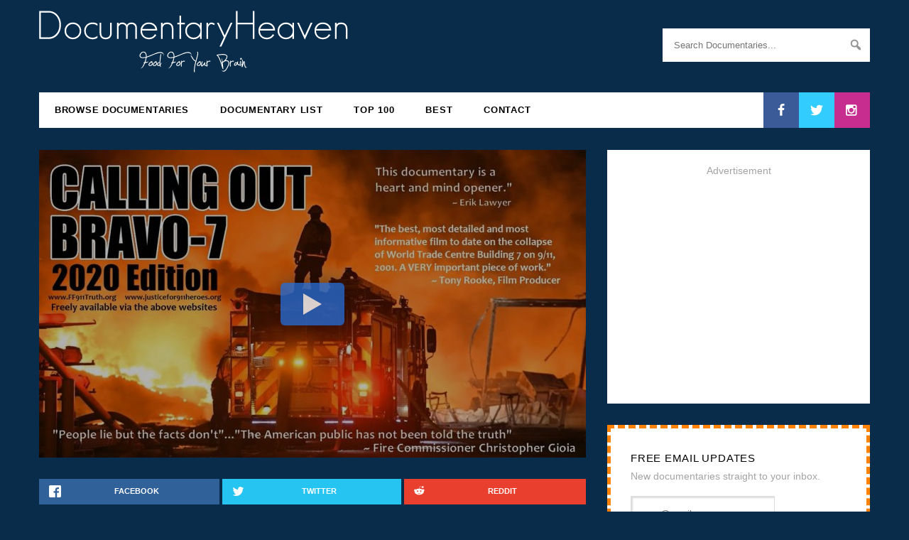

--- FILE ---
content_type: text/html; charset=UTF-8
request_url: https://documentaryheaven.com/calling-out-bravo-7-2020-edition/
body_size: 21814
content:
<!DOCTYPE html><html
lang=en-US><head><meta
charset="UTF-8"><meta
name="viewport" content="width=device-width, initial-scale=1.0"><meta
property="fb:app_id" content="107201929299604"><meta
name="thumbnail" content="/wp-content/thumbnails/16457-770x433.jpg"><meta
name="twitter:site" content="@docheaven"><meta
name="twitter:creator" content="@docheaven"><meta
name="twitter:title" content="Calling Out Bravo 7: The 2020 Edition"><meta
name="twitter:description" content="
Calling Out Bravo 7: The 2020 Edition is a film created by firefighters themselves that examines the collapse of the WTC Building (Bravo) 7 on September 11th, 2001. The filmmakers set out to revea..."><meta
name="twitter:image" content="/wp-content/thumbnails/16457-770x433.jpg"><meta
property="og:image" content="/wp-content/thumbnails/16457-770x433.jpg"><meta
property="og:image:width" content="770"><meta
property="og:image:height" content="433"><meta
property="fb:admins" content="100000021877838"><meta
property="og:site_name" content="DocumentaryHeaven"><meta
property="og:url" content="https://documentaryheaven.com/calling-out-bravo-7-2020-edition/"><meta
property="og:title" content="Calling Out Bravo 7: The 2020 Edition"><meta
property="og:description" content="
Calling Out Bravo 7: The 2020 Edition is a film created by firefighters themselves that examines the collapse of the WTC Building (Bravo) 7 on September 11th, 2001. The filmmakers set out to revea..."><meta
property="og:type" content="video.other"><link
rel="shortcut icon" href=/favicon.ico?x53432><link
rel=icon type=image/png href=https://documentaryheaven.com/wp-content/themes/docheaven/assets/images/icons/favicon-16x16.png?x53432 sizes=16x16><link
rel=icon type=image/png href=https://documentaryheaven.com/wp-content/themes/docheaven/assets/images/icons/favicon-96x96.png?x53432 sizes=96x96><link
rel=icon type=image/png href=https://documentaryheaven.com/wp-content/themes/docheaven/assets/images/icons/favicon-32x32.png?x53432 sizes=32x32><link
rel=icon type=image/png href=https://documentaryheaven.com/wp-content/themes/docheaven/assets/images/icons/favicon-128.png?x53432 sizes=128x128><link
rel=icon type=image/png href=https://documentaryheaven.com/wp-content/themes/docheaven/assets/images/icons/favicon-196x196.png?x53432 sizes=196x196><link
rel=apple-touch-icon-precomposed sizes=57x57 href=https://documentaryheaven.com/wp-content/themes/docheaven/assets/images/icons/apple-touch-icon-57x57.png?x53432><link
rel=apple-touch-icon-precomposed sizes=72x72 href=https://documentaryheaven.com/wp-content/themes/docheaven/assets/images/icons/apple-touch-icon-72x72.png?x53432><link
rel=apple-touch-icon-precomposed sizes=144x144 href=https://documentaryheaven.com/wp-content/themes/docheaven/assets/images/icons/apple-touch-icon-144x144.png?x53432><link
rel=apple-touch-icon-precomposed sizes=60x60 href=https://documentaryheaven.com/wp-content/themes/docheaven/assets/images/icons/apple-touch-icon-60x60.png?x53432><link
rel=apple-touch-icon-precomposed sizes=120x120 href=https://documentaryheaven.com/wp-content/themes/docheaven/assets/images/icons/apple-touch-icon-120x120.png?x53432><link
rel=apple-touch-icon-precomposed sizes=76x76 href=https://documentaryheaven.com/wp-content/themes/docheaven/assets/images/icons/apple-touch-icon-76x76.png?x53432><link
rel=apple-touch-icon-precomposed sizes=152x152 href=https://documentaryheaven.com/wp-content/themes/docheaven/assets/images/icons/apple-touch-icon-152x152.png?x53432><meta
name="application-name" content="DocHeaven"><meta
name="msapplication-TileColor" content="#082C4A"><meta
name="msapplication-TileImage" content="https://documentaryheaven.com/wp-content/themes/docheaven/assets/images/icons/mstile-144x144.png"><meta
name="msapplication-square70x70logo" content="https://documentaryheaven.com/wp-content/themes/docheaven/assets/images/icons/mstile-70x70.png"><meta
name="msapplication-square150x150logo" content="https://documentaryheaven.com/wp-content/themes/docheaven/assets/images/icons/mstile-150x150.png"><meta
name="msapplication-wide310x150logo" content="https://documentaryheaven.com/wp-content/themes/docheaven/assets/images/icons/mstile-310x150.png"><meta
name="msapplication-square310x310logo" content="https://documentaryheaven.com/wp-content/themes/docheaven/assets/images/icons/mstile-310x310.png"><link
rel=profile href=https://gmpg.org/xfn/11><link
rel=pingback href=https://documentaryheaven.com/xmlrpc.php><link
rel=search type=application/opensearchdescription+xml href=/opensearch.xml title=DH><meta
name='robots' content='max-image-preview:large'><meta
name="description" content="Calling Out Bravo 7: The 2020 Edition is a film created by firefighters themselves that examines the collapse of the WTC Building (Bravo) 7 on September"><meta
name="robots" content="index, follow"><meta
name="googlebot" content="index, follow, max-snippet:-1, max-image-preview:large, max-video-preview:-1"><meta
name="bingbot" content="index, follow, max-snippet:-1, max-image-preview:large, max-video-preview:-1"><link rel=canonical href="https://documentaryheaven.com/calling-out-bravo-7-2020-edition/"> <script type=application/ld+json class=yoast-schema-graph>{"@context":"https://schema.org","@graph":[{"@type":"WebSite","@id":"https://documentaryheaven.com/#website","url":"https://documentaryheaven.com/","name":"Documentary Heaven | Watch Free Documentaries Online","description":"Welcome To Documentary Heaven!","potentialAction":[{"@type":"SearchAction","target":"https://documentaryheaven.com/find/?q={search_term_string}","query-input":"required name=search_term_string"}],"inLanguage":"en-US"},{"@type":"WebPage","@id":"http://documentaryheaven.com/calling-out-bravo-7-2020-edition/#webpage","url":"http://documentaryheaven.com/calling-out-bravo-7-2020-edition/","name":"Calling Out Bravo 7: The 2020 Edition | Documentary Heaven","isPartOf":{"@id":"https://documentaryheaven.com/#website"},"datePublished":"2021-02-02T20:24:17+00:00","dateModified":"2021-02-02T20:24:31+00:00","author":{"@id":"https://documentaryheaven.com/#/schema/person/676bbad3a25d96558cc47071c1843724"},"description":"Calling Out Bravo 7: The 2020 Edition is a film created by firefighters themselves that examines the collapse of the WTC Building (Bravo) 7 on September","inLanguage":"en-US","potentialAction":[{"@type":"ReadAction","target":["http://documentaryheaven.com/calling-out-bravo-7-2020-edition/"]}]},{"@type":["Person"],"@id":"https://documentaryheaven.com/#/schema/person/676bbad3a25d96558cc47071c1843724","name":"Documentary Heaven","image":{"@type":"ImageObject","@id":"https://documentaryheaven.com/#personlogo","inLanguage":"en-US","url":"https://secure.gravatar.com/avatar/788308078461809564a4c5949257b7a6?s=96&d=retro&r=g","caption":"Documentary Heaven"}}]}</script> <link
rel=alternate type=application/rss+xml title="Documentary Heaven | Watch Free Documentaries Online &raquo; Feed" href=https://documentaryheaven.com/feed/ ><link
rel=alternate type=application/rss+xml title="Documentary Heaven | Watch Free Documentaries Online &raquo; Comments Feed" href=https://documentaryheaven.com/comments/feed/ ><link
rel=alternate type=application/rss+xml title="Documentary Heaven | Watch Free Documentaries Online &raquo; Calling Out Bravo 7: The 2020 Edition Comments Feed" href=https://documentaryheaven.com/calling-out-bravo-7-2020-edition/feed/ ><link
rel=stylesheet href=https://documentaryheaven.com/wp-content/cache/minify/830be.css?x53432 media=all><style id=wp-block-library-inline-css>.has-text-align-justify{text-align:justify;}</style><link
rel=stylesheet href=https://documentaryheaven.com/wp-content/cache/minify/ee92c.css?x53432 media=all><style id=global-styles-inline-css>/*<![CDATA[*/body{--wp--preset--color--black: #000000;--wp--preset--color--cyan-bluish-gray: #abb8c3;--wp--preset--color--white: #ffffff;--wp--preset--color--pale-pink: #f78da7;--wp--preset--color--vivid-red: #cf2e2e;--wp--preset--color--luminous-vivid-orange: #ff6900;--wp--preset--color--luminous-vivid-amber: #fcb900;--wp--preset--color--light-green-cyan: #7bdcb5;--wp--preset--color--vivid-green-cyan: #00d084;--wp--preset--color--pale-cyan-blue: #8ed1fc;--wp--preset--color--vivid-cyan-blue: #0693e3;--wp--preset--color--vivid-purple: #9b51e0;--wp--preset--gradient--vivid-cyan-blue-to-vivid-purple: linear-gradient(135deg,rgba(6,147,227,1) 0%,rgb(155,81,224) 100%);--wp--preset--gradient--light-green-cyan-to-vivid-green-cyan: linear-gradient(135deg,rgb(122,220,180) 0%,rgb(0,208,130) 100%);--wp--preset--gradient--luminous-vivid-amber-to-luminous-vivid-orange: linear-gradient(135deg,rgba(252,185,0,1) 0%,rgba(255,105,0,1) 100%);--wp--preset--gradient--luminous-vivid-orange-to-vivid-red: linear-gradient(135deg,rgba(255,105,0,1) 0%,rgb(207,46,46) 100%);--wp--preset--gradient--very-light-gray-to-cyan-bluish-gray: linear-gradient(135deg,rgb(238,238,238) 0%,rgb(169,184,195) 100%);--wp--preset--gradient--cool-to-warm-spectrum: linear-gradient(135deg,rgb(74,234,220) 0%,rgb(151,120,209) 20%,rgb(207,42,186) 40%,rgb(238,44,130) 60%,rgb(251,105,98) 80%,rgb(254,248,76) 100%);--wp--preset--gradient--blush-light-purple: linear-gradient(135deg,rgb(255,206,236) 0%,rgb(152,150,240) 100%);--wp--preset--gradient--blush-bordeaux: linear-gradient(135deg,rgb(254,205,165) 0%,rgb(254,45,45) 50%,rgb(107,0,62) 100%);--wp--preset--gradient--luminous-dusk: linear-gradient(135deg,rgb(255,203,112) 0%,rgb(199,81,192) 50%,rgb(65,88,208) 100%);--wp--preset--gradient--pale-ocean: linear-gradient(135deg,rgb(255,245,203) 0%,rgb(182,227,212) 50%,rgb(51,167,181) 100%);--wp--preset--gradient--electric-grass: linear-gradient(135deg,rgb(202,248,128) 0%,rgb(113,206,126) 100%);--wp--preset--gradient--midnight: linear-gradient(135deg,rgb(2,3,129) 0%,rgb(40,116,252) 100%);--wp--preset--duotone--dark-grayscale: url('#wp-duotone-dark-grayscale');--wp--preset--duotone--grayscale: url('#wp-duotone-grayscale');--wp--preset--duotone--purple-yellow: url('#wp-duotone-purple-yellow');--wp--preset--duotone--blue-red: url('#wp-duotone-blue-red');--wp--preset--duotone--midnight: url('#wp-duotone-midnight');--wp--preset--duotone--magenta-yellow: url('#wp-duotone-magenta-yellow');--wp--preset--duotone--purple-green: url('#wp-duotone-purple-green');--wp--preset--duotone--blue-orange: url('#wp-duotone-blue-orange');--wp--preset--font-size--small: 13px;--wp--preset--font-size--medium: 20px;--wp--preset--font-size--large: 36px;--wp--preset--font-size--x-large: 42px;--wp--preset--spacing--20: 0.44rem;--wp--preset--spacing--30: 0.67rem;--wp--preset--spacing--40: 1rem;--wp--preset--spacing--50: 1.5rem;--wp--preset--spacing--60: 2.25rem;--wp--preset--spacing--70: 3.38rem;--wp--preset--spacing--80: 5.06rem;--wp--preset--shadow--natural: 6px 6px 9px rgba(0, 0, 0, 0.2);--wp--preset--shadow--deep: 12px 12px 50px rgba(0, 0, 0, 0.4);--wp--preset--shadow--sharp: 6px 6px 0px rgba(0, 0, 0, 0.2);--wp--preset--shadow--outlined: 6px 6px 0px -3px rgba(255, 255, 255, 1), 6px 6px rgba(0, 0, 0, 1);--wp--preset--shadow--crisp: 6px 6px 0px rgba(0, 0, 0, 1);}:where(.is-layout-flex){gap: 0.5em;}body .is-layout-flow > .alignleft{float: left;margin-inline-start: 0;margin-inline-end: 2em;}body .is-layout-flow > .alignright{float: right;margin-inline-start: 2em;margin-inline-end: 0;}body .is-layout-flow > .aligncenter{margin-left: auto !important;margin-right: auto !important;}body .is-layout-constrained > .alignleft{float: left;margin-inline-start: 0;margin-inline-end: 2em;}body .is-layout-constrained > .alignright{float: right;margin-inline-start: 2em;margin-inline-end: 0;}body .is-layout-constrained > .aligncenter{margin-left: auto !important;margin-right: auto !important;}body .is-layout-constrained > :where(:not(.alignleft):not(.alignright):not(.alignfull)){max-width: var(--wp--style--global--content-size);margin-left: auto !important;margin-right: auto !important;}body .is-layout-constrained > .alignwide{max-width: var(--wp--style--global--wide-size);}body .is-layout-flex{display: flex;}body .is-layout-flex{flex-wrap: wrap;align-items: center;}body .is-layout-flex > *{margin: 0;}:where(.wp-block-columns.is-layout-flex){gap: 2em;}.has-black-color{color: var(--wp--preset--color--black) !important;}.has-cyan-bluish-gray-color{color: var(--wp--preset--color--cyan-bluish-gray) !important;}.has-white-color{color: var(--wp--preset--color--white) !important;}.has-pale-pink-color{color: var(--wp--preset--color--pale-pink) !important;}.has-vivid-red-color{color: var(--wp--preset--color--vivid-red) !important;}.has-luminous-vivid-orange-color{color: var(--wp--preset--color--luminous-vivid-orange) !important;}.has-luminous-vivid-amber-color{color: var(--wp--preset--color--luminous-vivid-amber) !important;}.has-light-green-cyan-color{color: var(--wp--preset--color--light-green-cyan) !important;}.has-vivid-green-cyan-color{color: var(--wp--preset--color--vivid-green-cyan) !important;}.has-pale-cyan-blue-color{color: var(--wp--preset--color--pale-cyan-blue) !important;}.has-vivid-cyan-blue-color{color: var(--wp--preset--color--vivid-cyan-blue) !important;}.has-vivid-purple-color{color: var(--wp--preset--color--vivid-purple) !important;}.has-black-background-color{background-color: var(--wp--preset--color--black) !important;}.has-cyan-bluish-gray-background-color{background-color: var(--wp--preset--color--cyan-bluish-gray) !important;}.has-white-background-color{background-color: var(--wp--preset--color--white) !important;}.has-pale-pink-background-color{background-color: var(--wp--preset--color--pale-pink) !important;}.has-vivid-red-background-color{background-color: var(--wp--preset--color--vivid-red) !important;}.has-luminous-vivid-orange-background-color{background-color: var(--wp--preset--color--luminous-vivid-orange) !important;}.has-luminous-vivid-amber-background-color{background-color: var(--wp--preset--color--luminous-vivid-amber) !important;}.has-light-green-cyan-background-color{background-color: var(--wp--preset--color--light-green-cyan) !important;}.has-vivid-green-cyan-background-color{background-color: var(--wp--preset--color--vivid-green-cyan) !important;}.has-pale-cyan-blue-background-color{background-color: var(--wp--preset--color--pale-cyan-blue) !important;}.has-vivid-cyan-blue-background-color{background-color: var(--wp--preset--color--vivid-cyan-blue) !important;}.has-vivid-purple-background-color{background-color: var(--wp--preset--color--vivid-purple) !important;}.has-black-border-color{border-color: var(--wp--preset--color--black) !important;}.has-cyan-bluish-gray-border-color{border-color: var(--wp--preset--color--cyan-bluish-gray) !important;}.has-white-border-color{border-color: var(--wp--preset--color--white) !important;}.has-pale-pink-border-color{border-color: var(--wp--preset--color--pale-pink) !important;}.has-vivid-red-border-color{border-color: var(--wp--preset--color--vivid-red) !important;}.has-luminous-vivid-orange-border-color{border-color: var(--wp--preset--color--luminous-vivid-orange) !important;}.has-luminous-vivid-amber-border-color{border-color: var(--wp--preset--color--luminous-vivid-amber) !important;}.has-light-green-cyan-border-color{border-color: var(--wp--preset--color--light-green-cyan) !important;}.has-vivid-green-cyan-border-color{border-color: var(--wp--preset--color--vivid-green-cyan) !important;}.has-pale-cyan-blue-border-color{border-color: var(--wp--preset--color--pale-cyan-blue) !important;}.has-vivid-cyan-blue-border-color{border-color: var(--wp--preset--color--vivid-cyan-blue) !important;}.has-vivid-purple-border-color{border-color: var(--wp--preset--color--vivid-purple) !important;}.has-vivid-cyan-blue-to-vivid-purple-gradient-background{background: var(--wp--preset--gradient--vivid-cyan-blue-to-vivid-purple) !important;}.has-light-green-cyan-to-vivid-green-cyan-gradient-background{background: var(--wp--preset--gradient--light-green-cyan-to-vivid-green-cyan) !important;}.has-luminous-vivid-amber-to-luminous-vivid-orange-gradient-background{background: var(--wp--preset--gradient--luminous-vivid-amber-to-luminous-vivid-orange) !important;}.has-luminous-vivid-orange-to-vivid-red-gradient-background{background: var(--wp--preset--gradient--luminous-vivid-orange-to-vivid-red) !important;}.has-very-light-gray-to-cyan-bluish-gray-gradient-background{background: var(--wp--preset--gradient--very-light-gray-to-cyan-bluish-gray) !important;}.has-cool-to-warm-spectrum-gradient-background{background: var(--wp--preset--gradient--cool-to-warm-spectrum) !important;}.has-blush-light-purple-gradient-background{background: var(--wp--preset--gradient--blush-light-purple) !important;}.has-blush-bordeaux-gradient-background{background: var(--wp--preset--gradient--blush-bordeaux) !important;}.has-luminous-dusk-gradient-background{background: var(--wp--preset--gradient--luminous-dusk) !important;}.has-pale-ocean-gradient-background{background: var(--wp--preset--gradient--pale-ocean) !important;}.has-electric-grass-gradient-background{background: var(--wp--preset--gradient--electric-grass) !important;}.has-midnight-gradient-background{background: var(--wp--preset--gradient--midnight) !important;}.has-small-font-size{font-size: var(--wp--preset--font-size--small) !important;}.has-medium-font-size{font-size: var(--wp--preset--font-size--medium) !important;}.has-large-font-size{font-size: var(--wp--preset--font-size--large) !important;}.has-x-large-font-size{font-size: var(--wp--preset--font-size--x-large) !important;}
.wp-block-navigation a:where(:not(.wp-element-button)){color: inherit;}
:where(.wp-block-columns.is-layout-flex){gap: 2em;}
.wp-block-pullquote{font-size: 1.5em;line-height: 1.6;}/*]]>*/</style><link
rel=stylesheet href=https://documentaryheaven.com/wp-content/cache/minify/5dd4a.css?x53432 media=all> <script defer src=https://documentaryheaven.com/wp-content/cache/minify/818c0.js?x53432></script> <script id=wprc-script-js-extra>var wprcajaxhandler = {"ajaxurl":"https:\/\/documentaryheaven.com\/wp-admin\/admin-ajax.php"};</script> <script defer src=https://documentaryheaven.com/wp-content/cache/minify/4bdac.js?x53432></script> <script id=ajax_comment-js-extra>var ajax_comment_params = {"ajaxurl":"https:\/\/documentaryheaven.com\/wp-admin\/admin-ajax.php"};</script> <script defer src=https://documentaryheaven.com/wp-content/cache/minify/d481d.js?x53432></script> <link
rel=https://api.w.org/ href=https://documentaryheaven.com/wp-json/ ><link
rel=alternate type=application/json href=https://documentaryheaven.com/wp-json/wp/v2/posts/16457><link
rel=EditURI type=application/rsd+xml title=RSD href=https://documentaryheaven.com/xmlrpc.php?rsd><link
rel=wlwmanifest type=application/wlwmanifest+xml href=https://documentaryheaven.com/wp-includes/wlwmanifest.xml><meta
name="generator" content="WordPress 6.2"><link
rel=shortlink href='https://documentaryheaven.com/?p=16457'><link
rel=alternate type=application/json+oembed href="https://documentaryheaven.com/wp-json/oembed/1.0/embed?url=https%3A%2F%2Fdocumentaryheaven.com%2Fcalling-out-bravo-7-2020-edition%2F"><link
rel=alternate type=text/xml+oembed href="https://documentaryheaven.com/wp-json/oembed/1.0/embed?url=https%3A%2F%2Fdocumentaryheaven.com%2Fcalling-out-bravo-7-2020-edition%2F&#038;format=xml"> <script>(function(url){
	if(/(?:Chrome\/26\.0\.1410\.63 Safari\/537\.31|WordfenceTestMonBot)/.test(navigator.userAgent)){ return; }
	var addEvent = function(evt, handler) {
		if (window.addEventListener) {
			document.addEventListener(evt, handler, false);
		} else if (window.attachEvent) {
			document.attachEvent('on' + evt, handler);
		}
	};
	var removeEvent = function(evt, handler) {
		if (window.removeEventListener) {
			document.removeEventListener(evt, handler, false);
		} else if (window.detachEvent) {
			document.detachEvent('on' + evt, handler);
		}
	};
	var evts = 'contextmenu dblclick drag dragend dragenter dragleave dragover dragstart drop keydown keypress keyup mousedown mousemove mouseout mouseover mouseup mousewheel scroll'.split(' ');
	var logHuman = function() {
		if (window.wfLogHumanRan) { return; }
		window.wfLogHumanRan = true;
		var wfscr = document.createElement('script');
		wfscr.type = 'text/javascript';
		wfscr.async = true;
		wfscr.src = url + '&r=' + Math.random();
		(document.getElementsByTagName('head')[0]||document.getElementsByTagName('body')[0]).appendChild(wfscr);
		for (var i = 0; i < evts.length; i++) {
			removeEvent(evts[i], logHuman);
		}
	};
	for (var i = 0; i < evts.length; i++) {
		addEvent(evts[i], logHuman);
	}
})('//documentaryheaven.com/?wordfence_lh=1&hid=4A30B3787ED3A3F5EA357D8BB0926070');</script><style>img#wpstats{display:none}</style><title>Calling Out Bravo 7: The 2020 Edition | Documentary Heaven</title><style id=wp-custom-css>.grecaptcha-badge{
	display:none;
}</style><svg
display=none width=0 height=0 version=1.1 xmlns=http://www.w3.org/2000/svg xmlns:xlink=http://www.w3.org/1999/xlink>
<defs>
<symbol
id=icon-facebook viewBox="0 0 585 1024"><title>facebook</title>
<path
class=path1 d="M548 6.857v150.857h-89.714q-49.143 0-66.286 20.571t-17.143 61.714v108h167.429l-22.286 169.143h-145.143v433.714h-174.857v-433.714h-145.714v-169.143h145.714v-124.571q0-106.286 59.429-164.857t158.286-58.571q84 0 130.286 6.857z"></path>
</symbol>
<symbol
id=icon-twitter viewBox="0 0 1024 1024"><title>twitter</title>
<path
class=path1 d="M1024 194.418c-37.676 16.708-78.164 28.002-120.66 33.080 43.372-26 76.686-67.17 92.372-116.23-40.596 24.078-85.556 41.56-133.41 50.98-38.32-40.83-92.922-66.34-153.346-66.34-116.022 0-210.088 94.058-210.088 210.078 0 16.466 1.858 32.5 5.44 47.878-174.6-8.764-329.402-92.4-433.018-219.506-18.084 31.028-28.446 67.116-28.446 105.618 0 72.888 37.088 137.192 93.46 174.866-34.438-1.092-66.832-10.542-95.154-26.278-0.020 0.876-0.020 1.756-0.020 2.642 0 101.788 72.418 186.696 168.522 206-17.626 4.8-36.188 7.372-55.348 7.372-13.538 0-26.698-1.32-39.528-3.772 26.736 83.46 104.32 144.206 196.252 145.896-71.9 56.35-162.486 89.934-260.916 89.934-16.958 0-33.68-0.994-50.116-2.94 92.972 59.61 203.402 94.394 322.042 94.394 386.422 0 597.736-320.124 597.736-597.744 0-9.108-0.206-18.168-0.61-27.18 41.056-29.62 76.672-66.62 104.836-108.748z"></path>
</symbol>
<symbol
id=icon-instagram viewBox="0 0 1024 1024"><title>instagram</title>
<path
class=path1 d="M778.286 814.857v-370.286h-77.143q11.429 36 11.429 74.857 0 72-36.571 132.857t-99.429 96.286-137.143 35.429q-112.571 0-192.571-77.429t-80-187.143q0-38.857 11.429-74.857h-80.571v370.286q0 14.857 10 24.857t24.857 10h610.857q14.286 0 24.571-10t10.286-24.857zM616 510.286q0-70.857-51.714-120.857t-124.857-50q-72.571 0-124.286 50t-51.714 120.857 51.714 120.857 124.286 50q73.143 0 124.857-50t51.714-120.857zM778.286 304.571v-94.286q0-16-11.429-27.714t-28-11.714h-99.429q-16.571 0-28 11.714t-11.429 27.714v94.286q0 16.571 11.429 28t28 11.429h99.429q16.571 0 28-11.429t11.429-28zM877.714 185.714v652.571q0 46.286-33.143 79.429t-79.429 33.143h-652.571q-46.286 0-79.429-33.143t-33.143-79.429v-652.571q0-46.286 33.143-79.429t79.429-33.143h652.571q46.286 0 79.429 33.143t33.143 79.429z"></path>
</symbol>
<symbol
id=icon-google-plus viewBox="0 0 1024 1024"><title>google-plus</title>
<path
class=path1 d="M559.066 64c0 0-200.956 0-267.94 0-120.12 0-233.17 91.006-233.17 196.422 0 107.726 81.882 194.666 204.088 194.666 8.498 0 16.756-0.17 24.842-0.752-7.93 15.186-13.602 32.288-13.602 50.042 0 29.938 16.104 54.21 36.468 74.024-15.386 0-30.242 0.448-46.452 0.448-148.782-0.002-263.3 94.758-263.3 193.020 0 96.778 125.542 157.314 274.334 157.314 169.624 0 263.306-96.244 263.306-193.028 0-77.6-22.896-124.072-93.686-174.134-24.216-17.144-70.53-58.836-70.53-83.344 0-28.72 8.196-42.868 51.428-76.646 44.312-34.624 75.672-83.302 75.672-139.916 0-67.406-30.020-133.098-86.372-154.772h84.954l59.96-43.344zM465.48 719.458c2.126 8.972 3.284 18.206 3.284 27.628 0 78.2-50.392 139.31-194.974 139.31-102.842 0-177.116-65.104-177.116-143.3 0-76.642 92.126-140.444 194.964-139.332 24 0.254 46.368 4.116 66.67 10.69 55.826 38.826 95.876 60.762 107.172 105.004zM300.818 427.776c-69.038-2.064-134.636-77.226-146.552-167.86-11.916-90.666 34.37-160.042 103.388-157.99 69.010 2.074 134.638 74.814 146.558 165.458 11.906 90.66-34.39 162.458-103.394 160.392zM832 256v-192h-64v192h-192v64h192v192h64v-192h192v-64z"></path>
</symbol>
<symbol
id=icon-vimeo viewBox="0 0 1024 1024"><title>vimeo</title>
<path
class=path1 d="M0 308.37l41.594 54.544c0 0 85.77-67.608 114.36-33.802 28.588 33.802 137.736 441.956 174.17 517.246 31.8 66.030 119.518 153.32 215.714 90.982 96.136-62.34 415.84-335.286 473.066-657.616 57.18-322.226-384.72-254.726-431.53 26.010 116.99-70.236 179.436 28.538 119.57 140.372-59.758 111.724-114.36 184.592-142.952 184.592-28.538 0-50.49-74.768-83.188-205.446-33.798-135.102-33.592-378.46-174.116-350.87-132.518 26.012-306.688 233.988-306.688 233.988z"></path>
</symbol>
<symbol
id=icon-youtube viewBox="0 0 1024 1024"><title>youtube</title>
<path
class=path1 d="M731.429 512q0-21.143-17.143-30.857l-292.571-182.857q-17.714-11.429-37.143-1.143-18.857 10.286-18.857 32v365.714q0 21.714 18.857 32 9.143 4.571 17.714 4.571 11.429 0 19.429-5.714l292.571-182.857q17.143-9.714 17.143-30.857zM1024 512q0 54.857-0.571 85.714t-4.857 78-12.857 84.286q-9.143 41.714-39.429 70.286t-70.857 33.143q-126.857 14.286-383.429 14.286t-383.429-14.286q-40.571-4.571-71.143-33.143t-39.714-70.286q-8-37.143-12.286-84.286t-4.857-78-0.571-85.714 0.571-85.714 4.857-78 12.857-84.286q9.143-41.714 39.429-70.286t70.857-33.143q126.857-14.286 383.429-14.286t383.429 14.286q40.571 4.571 71.143 33.143t39.714 70.286q8 37.143 12.286 84.286t4.857 78 0.571 85.714z"></path>
</symbol>
<symbol
id=icon-flickr viewBox="0 0 1024 1024"><title>flickr</title>
<path
class=path1 d="M713.143 73.143q68 0 116.286 48.286t48.286 116.286v548.571q0 68-48.286 116.286t-116.286 48.286h-548.571q-68 0-116.286-48.286t-48.286-116.286v-548.571q0-68 48.286-116.286t116.286-48.286h548.571zM398.857 512q0-50.286-35.429-85.714t-85.714-35.429-85.714 35.429-35.429 85.714 35.429 85.714 85.714 35.429 85.714-35.429 35.429-85.714zM721.143 512q0-50.286-35.429-85.714t-85.714-35.429-85.714 35.429-35.429 85.714 35.429 85.714 85.714 35.429 85.714-35.429 35.429-85.714z"></path>
</symbol>
<symbol
id=icon-rss viewBox="0 0 805 1024"><title>rss</title>
<path
class=path1 d="M219.429 768q0 45.714-32 77.714t-77.714 32-77.714-32-32-77.714 32-77.714 77.714-32 77.714 32 32 77.714zM512 838.286q1.143 16-9.714 27.429-10.286 12-26.857 12h-77.143q-14.286 0-24.571-9.429t-11.429-23.714q-12.571-130.857-105.429-223.714t-223.714-105.429q-14.286-1.143-23.714-11.429t-9.429-24.571v-77.143q0-16.571 12-26.857 9.714-9.714 24.571-9.714h2.857q91.429 7.429 174.857 46t148 103.714q65.143 64.571 103.714 148t46 174.857zM804.571 839.429q1.143 15.429-10.286 26.857-10.286 11.429-26.286 11.429h-81.714q-14.857 0-25.429-10t-11.143-24.286q-6.857-122.857-57.714-233.429t-132.286-192-192-132.286-233.429-58.286q-14.286-0.571-24.286-11.143t-10-24.857v-81.714q0-16 11.429-26.286 10.286-10.286 25.143-10.286h1.714q149.714 7.429 286.571 68.571t243.143 168q106.857 106.286 168 243.143t68.571 286.571z"></path>
</symbol>
</defs>
</svg>
<!--[if lt IE 9]> <script src=https://documentaryheaven.com/wp-content/themes/docheaven/assets/js/html5shiv.min.js?x53432></script> <script src=https://documentaryheaven.com/wp-content/themes/docheaven/assets/js/respond.min.js?x53432></script> <![endif]--> <script async src=//pagead2.googlesyndication.com/pagead/js/adsbygoogle.js?x53432></script> </head><body
class="post-template-default single single-post postid-16457 single-format-standard"><section
id=masthead class=container><header
id=header class=site-header><div
class="header-left col-sm-6" role=banner><h1 class="image-title">
<a
href=/ title="Documentary Heaven">
<img
src=https://documentaryheaven.com/wp-content/themes/docheaven/assets/images/logo.png?x53432 alt=Logo>
</a></h1></div><div
class="header-right col-sm-3 col-sm-offset-3" role=search><form
id=search role=search method=get class=input-group action=https://documentaryheaven.com/find/ ><input
id=s type=search class="form-control full" placeholder="Search Documentaries..." value name=q title="Search for:"><div
class="dashicons dashicons-search"></div>
<input
type=submit value></form></div></header><nav
id=navigation role=navigation><div
class="mobile-menu visible-xs">
<a
class=menu-toggle><div
class="dashicons dashicons-menu"></div>
</a><ul
class="socials pull-right">
<li>
<a
class=facebook href=https://www.facebook.com/DocumentaryHeaven/ target=_blank>
<svg
class="icon icon-facebook"><use
xlink:href=#icon-facebook></use></svg>
</a>
</li>
<li>
<a
class=twitter href=https://twitter.com/docheaven target=_blank>
<svg
class="icon icon-twitter"><use
xlink:href=#icon-twitter></use></svg>
</a>
</li>
<li>
<a
class=instagram href=https://www.instagram.com/documentaryheaven/ target=_blank>
<svg
class="icon icon-instagram"><use
xlink:href=#icon-instagram></use></svg>
</a>
</li></ul></div><ul
class=menu>
<li
id=menu-item-7139 class="menu-item menu-item-type-post_type menu-item-object-page current_page_parent menu-item-7139"><a
href=https://documentaryheaven.com/all/ >Browse Documentaries</a></li>
<li
id=menu-item-7137 class="menu-item menu-item-type-post_type menu-item-object-page menu-item-7137"><a
href=https://documentaryheaven.com/watch-online/ >Documentary List</a></li>
<li
id=menu-item-7188 class="menu-item menu-item-type-post_type menu-item-object-page menu-item-7188"><a
href=https://documentaryheaven.com/popular/ >Top 100</a></li>
<li
id=menu-item-16112 class="menu-item menu-item-type-post_type menu-item-object-page menu-item-16112"><a
href=https://documentaryheaven.com/best/ >Best</a></li>
<li
id=menu-item-7140 class="menu-item menu-item-type-post_type menu-item-object-page menu-item-7140"><a
href=https://documentaryheaven.com/contact/ >Contact</a></li></ul><ul
class="socials pull-right">
<li>
<a
class=facebook href=https://www.facebook.com/DocumentaryHeaven/ target=_blank>
<svg
class="icon icon-facebook"><use
xlink:href=#icon-facebook></use></svg>
</a>
</li>
<li>
<a
class=twitter href=https://twitter.com/docheaven target=_blank>
<svg
class="icon icon-twitter"><use
xlink:href=#icon-twitter></use></svg>
</a>
</li>
<li>
<a
class=instagram href=https://www.instagram.com/documentaryheaven/ target=_blank>
<svg
class="icon icon-instagram"><use
xlink:href=#icon-instagram></use></svg>
</a>
</li></ul></nav></section><div
id=page class=container><div
class=row><div
class=movie itemscope itemtype=https://schema.org/Movie><div
class=new-video itemprop=video itemscope itemtype=https://schema.org/VideoObject><meta
itemprop="name" content="Calling Out Bravo 7: The 2020 Edition"><meta
itemprop="thumbnailUrl" content="https://documentaryheaven.com/wp-content/thumbnails/16457-770x433.jpg"><meta
itemprop="embedUrl" content="https://player.vimeo.com/video/392066090"><meta
itemprop="description" content="
Calling Out Bravo 7: The 2020 Edition is a film created by firefighters themselves that examines the collapse of the WTC Building (Bravo) 7 on September 11th, 2001. The filmmakers set out to revea..."><meta
itemprop="uploadDate" content="2021-02-02T20:24:17+00:00"></div><section
id=primary class=col-md-8><div
id=video-preplay data-embed="{&quot;embed&quot;:&quot;&lt;div class=\&quot;video\&quot;&gt;&lt;iframe src=\&quot;https:\/\/player.vimeo.com\/video\/392066090?autoplay=1\&quot; frameborder=\&quot;0\&quot; allowfullscreen=\&quot;\&quot; width=\&quot;100%\&quot; allow=\&quot;autoplay; fullscreen\&quot;&gt;&lt;\/iframe&gt;&lt;\/div&gt;\n&quot;}">
<img
alt="Calling Out Bravo 7: The 2020 Edition" src=/wp-content/thumbnails/16457-770x433.jpg?x53432><div
class=play-button></div></div><ul
class="rrssb-buttons clearfix"><li
class=rrssb-facebook>
<a
href="https://www.facebook.com/sharer/sharer.php?u=https://documentaryheaven.com/calling-out-bravo-7-2020-edition/" class=popup target=_blank>
<span
class=rrssb-icon>
<svg
xmlns=http://www.w3.org/2000/svg preserveAspectRatio=xMidYMid width=29 height=29 viewBox="0 0 29 29">
<path
d="M26.4 0H2.6C1.714 0 0 1.715 0 2.6v23.8c0 .884 1.715 2.6 2.6 2.6h12.393V17.988h-3.996v-3.98h3.997v-3.062c0-3.746 2.835-5.97 6.177-5.97 1.6 0 2.444.173 2.845.226v3.792H21.18c-1.817 0-2.156.9-2.156 2.168v2.847h5.045l-.66 3.978h-4.386V29H26.4c.884 0 2.6-1.716 2.6-2.6V2.6c0-.885-1.716-2.6-2.6-2.6z" class=cls-2 fill-rule=evenodd /></svg>
</span>
<span
class=rrssb-text>facebook</span>
</a>
</li>
<li
class=rrssb-twitter>
<a
href="https://twitter.com/intent/tweet?text=Calling Out Bravo 7: The 2020 Edition https://documentaryheaven.com/calling-out-bravo-7-2020-edition/" class=popup target=_blank>
<span
class=rrssb-icon><svg
xmlns=http://www.w3.org/2000/svg width=28 height=28 viewBox="0 0 28 28">
<path
d="M24.253 8.756C24.69 17.08 18.297 24.182 9.97 24.62c-3.122.162-6.22-.646-8.86-2.32 2.702.18 5.375-.648 7.507-2.32-2.072-.248-3.818-1.662-4.49-3.64.802.13 1.62.077 2.4-.154-2.482-.466-4.312-2.586-4.412-5.11.688.276 1.426.408 2.168.387-2.135-1.65-2.73-4.62-1.394-6.965C5.574 7.816 9.54 9.84 13.802 10.07c-.842-2.738.694-5.64 3.434-6.48 2.018-.624 4.212.043 5.546 1.682 1.186-.213 2.318-.662 3.33-1.317-.386 1.256-1.248 2.312-2.4 2.942 1.048-.106 2.07-.394 3.02-.85-.458 1.182-1.343 2.15-2.48 2.71z"/></svg></span>
<span
class=rrssb-text>twitter</span>
</a>
</li>
<li
class=rrssb-googleplus>
<a
href="https://www.reddit.com/submit?url=https://documentaryheaven.com/calling-out-bravo-7-2020-edition/&amp;title=Calling Out Bravo 7: The 2020 Edition" target=_blank class=popup>
<span
class=rrssb-icon>
<svg
xmlns=http://www.w3.org/2000/svg width=28 height=28 viewBox="0 0 28 28">
<path
d="M24 11.779c0-1.459-1.192-2.645-2.657-2.645-.715 0-1.363.286-1.84.746-1.81-1.191-4.259-1.949-6.971-2.046l1.483-4.669 4.016.941-.006.058c0 1.193.975 2.163 2.174 2.163 1.198 0 2.172-.97 2.172-2.163s-.975-2.164-2.172-2.164c-.92 0-1.704.574-2.021 1.379l-4.329-1.015c-.189-.046-.381.063-.44.249l-1.654 5.207c-2.838.034-5.409.798-7.3 2.025-.474-.438-1.103-.712-1.799-.712-1.465 0-2.656 1.187-2.656 2.646 0 .97.533 1.811 1.317 2.271-.052.282-.086.567-.086.857 0 3.911 4.808 7.093 10.719 7.093s10.72-3.182 10.72-7.093c0-.274-.029-.544-.075-.81.832-.447 1.405-1.312 1.405-2.318zm-17.224 1.816c0-.868.71-1.575 1.582-1.575.872 0 1.581.707 1.581 1.575s-.709 1.574-1.581 1.574-1.582-.706-1.582-1.574zm9.061 4.669c-.797.793-2.048 1.179-3.824 1.179l-.013-.003-.013.003c-1.777 0-3.028-.386-3.824-1.179-.145-.144-.145-.379 0-.523.145-.145.381-.145.526 0 .65.647 1.729.961 3.298.961l.013.003.013-.003c1.569 0 2.648-.315 3.298-.962.145-.145.381-.144.526 0 .145.145.145.379 0 .524zm-.189-3.095c-.872 0-1.581-.706-1.581-1.574 0-.868.709-1.575 1.581-1.575s1.581.707 1.581 1.575-.709 1.574-1.581 1.574z"/></svg>
</svg>
</span>
<span
class=rrssb-text>Reddit</span>
</a>
</li>
<li
class=rrssb-whatsapp>
<a
href="whatsapp://send?text=https://documentaryheaven.com/calling-out-bravo-7-2020-edition/" target=_blank class=popup>
<span
class=rrssb-icon>
<svg
version=1.1 xmlns=http://www.w3.org/2000/svg xmlns:xlink=http://www.w3.org/1999/xlink x=0px y=0px width=90px height=90px viewBox="0 0 90 90" enable-background="new 0 0 90 90;" xml:space=preserve>
<path
d="M90,43.841c0,24.213-19.779,43.841-44.182,43.841c-7.747,0-15.025-1.98-21.357-5.455L0,90l7.975-23.522 c-4.023-6.606-6.34-14.354-6.34-22.637C1.635,19.628,21.416,0,45.818,0C70.223,0,90,19.628,90,43.841z M45.818,6.982 c-20.484,0-37.146,16.535-37.146,36.859c0,8.065,2.629,15.534,7.076,21.61L11.107,79.14l14.275-4.537 c5.865,3.851,12.891,6.097,20.437,6.097c20.481,0,37.146-16.533,37.146-36.857S66.301,6.982,45.818,6.982z M68.129,53.938 c-0.273-0.447-0.994-0.717-2.076-1.254c-1.084-0.537-6.41-3.138-7.4-3.495c-0.993-0.358-1.717-0.538-2.438,0.537 c-0.721,1.076-2.797,3.495-3.43,4.212c-0.632,0.719-1.263,0.809-2.347,0.271c-1.082-0.537-4.571-1.673-8.708-5.333 c-3.219-2.848-5.393-6.364-6.025-7.441c-0.631-1.075-0.066-1.656,0.475-2.191c0.488-0.482,1.084-1.255,1.625-1.882 c0.543-0.628,0.723-1.075,1.082-1.793c0.363-0.717,0.182-1.344-0.09-1.883c-0.27-0.537-2.438-5.825-3.34-7.977 c-0.902-2.15-1.803-1.792-2.436-1.792c-0.631,0-1.354-0.09-2.076-0.09c-0.722,0-1.896,0.269-2.889,1.344 c-0.992,1.076-3.789,3.676-3.789,8.963c0,5.288,3.879,10.397,4.422,11.113c0.541,0.716,7.49,11.92,18.5,16.223 C58.2,65.771,58.2,64.336,60.186,64.156c1.984-0.179,6.406-2.599,7.312-5.107C68.398,56.537,68.398,54.386,68.129,53.938z"/> </svg>
</span>
<span
class=rrssb-text>Whatsapp</span>
</a>
</li></ul><div
class="doc-rating row"><div
class=col-md-6>
<span
class=result><div
id=post-ratings-16457 class=post-ratings data-nonce=099bb5e58a><div
id=thescore>8.34</div>
<img
id=rating_16457_1 src=https://documentaryheaven.com/wp-content/plugins/wp-postratings/images/stars_flat_png/rating_on.png?x53432 alt="1 Star" title="1 Star" onmouseover="current_rating(16457, 1, '1 Star');" onmouseout="ratings_off(8.3, 9, 0);" onclick=rate_post(); onkeypress=rate_post(); style="cursor: pointer; border: 0px;"><img
id=rating_16457_2 src=https://documentaryheaven.com/wp-content/plugins/wp-postratings/images/stars_flat_png/rating_on.png?x53432 alt="2 Stars" title="2 Stars" onmouseover="current_rating(16457, 2, '2 Stars');" onmouseout="ratings_off(8.3, 9, 0);" onclick=rate_post(); onkeypress=rate_post(); style="cursor: pointer; border: 0px;"><img
id=rating_16457_3 src=https://documentaryheaven.com/wp-content/plugins/wp-postratings/images/stars_flat_png/rating_on.png?x53432 alt="3 Stars" title="3 Stars" onmouseover="current_rating(16457, 3, '3 Stars');" onmouseout="ratings_off(8.3, 9, 0);" onclick=rate_post(); onkeypress=rate_post(); style="cursor: pointer; border: 0px;"><img
id=rating_16457_4 src=https://documentaryheaven.com/wp-content/plugins/wp-postratings/images/stars_flat_png/rating_on.png?x53432 alt="4 Stars" title="4 Stars" onmouseover="current_rating(16457, 4, '4 Stars');" onmouseout="ratings_off(8.3, 9, 0);" onclick=rate_post(); onkeypress=rate_post(); style="cursor: pointer; border: 0px;"><img
id=rating_16457_5 src=https://documentaryheaven.com/wp-content/plugins/wp-postratings/images/stars_flat_png/rating_on.png?x53432 alt="5 Stars" title="5 Stars" onmouseover="current_rating(16457, 5, '5 Stars');" onmouseout="ratings_off(8.3, 9, 0);" onclick=rate_post(); onkeypress=rate_post(); style="cursor: pointer; border: 0px;"><img
id=rating_16457_6 src=https://documentaryheaven.com/wp-content/plugins/wp-postratings/images/stars_flat_png/rating_on.png?x53432 alt="6 Stars" title="6 Stars" onmouseover="current_rating(16457, 6, '6 Stars');" onmouseout="ratings_off(8.3, 9, 0);" onclick=rate_post(); onkeypress=rate_post(); style="cursor: pointer; border: 0px;"><img
id=rating_16457_7 src=https://documentaryheaven.com/wp-content/plugins/wp-postratings/images/stars_flat_png/rating_on.png?x53432 alt="7 Stars" title="7 Stars" onmouseover="current_rating(16457, 7, '7 Stars');" onmouseout="ratings_off(8.3, 9, 0);" onclick=rate_post(); onkeypress=rate_post(); style="cursor: pointer; border: 0px;"><img
id=rating_16457_8 src=https://documentaryheaven.com/wp-content/plugins/wp-postratings/images/stars_flat_png/rating_on.png?x53432 alt="8 Stars" title="8 Stars" onmouseover="current_rating(16457, 8, '8 Stars');" onmouseout="ratings_off(8.3, 9, 0);" onclick=rate_post(); onkeypress=rate_post(); style="cursor: pointer; border: 0px;"><img
id=rating_16457_9 src=https://documentaryheaven.com/wp-content/plugins/wp-postratings/images/stars_flat_png/rating_half.png?x53432 alt="9 Stars" title="9 Stars" onmouseover="current_rating(16457, 9, '9 Stars');" onmouseout="ratings_off(8.3, 9, 0);" onclick=rate_post(); onkeypress=rate_post(); style="cursor: pointer; border: 0px;"><img
id=rating_16457_10 src=https://documentaryheaven.com/wp-content/plugins/wp-postratings/images/stars_flat_png/rating_off.png?x53432 alt="10 Stars" title="10 Stars" onmouseover="current_rating(16457, 10, '10 Stars');" onmouseout="ratings_off(8.3, 9, 0);" onclick=rate_post(); onkeypress=rate_post(); style="cursor: pointer; border: 0px;"><div
id=thevotes>
<span
itemtype=http://schema.org/AggregateRating itemscope itemprop=aggregateRating><meta
itemprop="ratingCount" content="85"><meta
itemprop="bestRating" content="10"><meta
itemprop="worstRating" content="1"><meta
itemprop="ratingValue" content="8.34">
</span>
Rating: <strong><span>8.34</span></strong>/10 based on 85 votes cast.</div></div></span></div><div
class=col-md-6><a
href=# onclick="return false;" class=report-doc>
<span
class=report>
<svg
height=14px width=14px style="fill: #fff;display: inline-flex; top: 1.4px; position: relative;" xmlns=http://www.w3.org/2000/svg viewBox="0 0 576 512">
<path
d="M569.517 440.013C587.975 472.007 564.806 512 527.94 512H48.054c-36.937 0-59.999-40.055-41.577-71.987L246.423 23.985c18.467-32.009 64.72-31.951 83.154 0l239.94 416.028zM288 354c-25.405 0-46 20.595-46 46s20.595 46 46 46 46-20.595 46-46-20.595-46-46-46zm-43.673-165.346l7.418 136c.347 6.364 5.609 11.346 11.982 11.346h48.546c6.373 0 11.635-4.982 11.982-11.346l7.418-136c.375-6.874-5.098-12.654-11.982-12.654h-63.383c-6.884 0-12.356 5.78-11.981 12.654z"/></svg>
</span>
<span
class="fa-pulse reporting" style=display:none>
<svg
height=14px width=14px style="fill: #fff;display: inline-flex; top: 1.4px; position: relative;" xmlns=http://www.w3.org/2000/svg viewBox="0 0 512 512">
<path
d="M304 48c0 26.51-21.49 48-48 48s-48-21.49-48-48 21.49-48 48-48 48 21.49 48 48zm-48 368c-26.51 0-48 21.49-48 48s21.49 48 48 48 48-21.49 48-48-21.49-48-48-48zm208-208c-26.51 0-48 21.49-48 48s21.49 48 48 48 48-21.49 48-48-21.49-48-48-48zM96 256c0-26.51-21.49-48-48-48S0 229.49 0 256s21.49 48 48 48 48-21.49 48-48zm12.922 99.078c-26.51 0-48 21.49-48 48s21.49 48 48 48 48-21.49 48-48c0-26.509-21.491-48-48-48zm294.156 0c-26.51 0-48 21.49-48 48s21.49 48 48 48 48-21.49 48-48c0-26.509-21.49-48-48-48zM108.922 60.922c-26.51 0-48 21.49-48 48s21.49 48 48 48 48-21.49 48-48-21.491-48-48-48z"/></svg>
</span>
<span
class=reported style=display:none>
<svg
height=14px width=14px style="fill: #fff;display: inline-flex; top: 1.4px; position: relative;" xmlns=http://www.w3.org/2000/svg viewBox="0 0 512 512">
<path
d="M104 224H24c-13.255 0-24 10.745-24 24v240c0 13.255 10.745 24 24 24h80c13.255 0 24-10.745 24-24V248c0-13.255-10.745-24-24-24zM64 472c-13.255 0-24-10.745-24-24s10.745-24 24-24 24 10.745 24 24-10.745 24-24 24zM384 81.452c0 42.416-25.97 66.208-33.277 94.548h101.723c33.397 0 59.397 27.746 59.553 58.098.084 17.938-7.546 37.249-19.439 49.197l-.11.11c9.836 23.337 8.237 56.037-9.308 79.469 8.681 25.895-.069 57.704-16.382 74.757 4.298 17.598 2.244 32.575-6.148 44.632C440.202 511.587 389.616 512 346.839 512l-2.845-.001c-48.287-.017-87.806-17.598-119.56-31.725-15.957-7.099-36.821-15.887-52.651-16.178-6.54-.12-11.783-5.457-11.783-11.998v-213.77c0-3.2 1.282-6.271 3.558-8.521 39.614-39.144 56.648-80.587 89.117-113.111 14.804-14.832 20.188-37.236 25.393-58.902C282.515 39.293 291.817 0 312 0c24 0 72 8 72 81.452z"/></svg>
</span>
<span
class=report-text>Report Broken Documentary</span>
</a>
<input
type=hidden class=post-id value=16457>
<input
type=hidden class=doc-hash value=9d2eebd0c83364929cc130273d02f645></div></div><main
id=main class=site-main role=main><div
class=video-ad><p
style=" color: #a4a3a3;text-align:left">Advertisement</p>
<ins
class=adsbygoogle style=display:block data-ad-client=ca-pub-8793303567743140 data-ad-slot=3619261106 data-ad-format=auto></ins></div><article
id=post-16457 class="post-16457 post type-post status-publish format-standard hentry category-3" style=overflow:hidden;><header
class=entry-header><h1 itemprop="name" class="entry-title">Calling Out Bravo 7: The 2020 Edition</h1><div
class=entry-meta><span><ul>
<li><meta
itemprop="dateCreated" content="2020"> 2020</span></li>
<li>/<li>
<li><span><time
itemprop=duration datetime=PT102M>102 min</time></li>
<li>/<li>
<li><a
href=https://documentaryheaven.com/category/911/ rel="category tag">911</a></li>
<li>/</li>
<li>
<a
href=https://documentaryheaven.com/calling-out-bravo-7-2020-edition/#comments>
14 Comments	</a>
</li></ul></span></div></header><div
class=entry-content><p><em>Calling Out Bravo 7: The 2020 Edition</em> is a film created by firefighters themselves that examines the collapse of the WTC Building (Bravo) 7 on September 11th, 2001. The filmmakers set out to reveal just how exceptional the collapse of WTC 7 actually was by comparing it to a long history of high rise fires that could be considered worse and did not result in total structure failure.</p><p>In honor of the 343 firefighters that lost their lives on that infamous September day, this film provides firefighters with a platform to openly discuss the physics involved in firefighting, building designs that allow them to take calculated risks, and why they commit themselves to fight fires in high-rise buildings without having a fear for sudden and complete building failure. We hear the latest in regards to the research carried out of the World Trade Center Building 7 all the way through the University of Alaska at Fairbank&#8217;s professor of Structural Engineering, Leroy Hulsey&#8217;s modeling work.</p><p>The first few minutes of this film show the many incidents that firefighters respond to from vehicle incidents, to gas leaks, to buildings that are fully engulfed in fire. From here we learn about the physics of fire and extensive knowledge that firefighters must know when battling such high-rise dangers.</p></div></article><footer
class="entry-footer related-docs" style="letter-spacing: inherit;"><h2>Related Documentaries</h2><div
class=block style="border: 5px dashed #ff8100;"><div
class=yarpp-related><div
class=row style="text-align: left;"><aside
class="top100-item col-sm-6"><div
class=doc style="text-align: left; ">
<a
href=https://documentaryheaven.com/911-revisited-were-explosives-used/ title="9/11 Revisited, Were Explosives Used?" style="font-weight: inherit;letter-spacing: inherit;"><div
class=side-title><span><svg
height=14px width=14px style="fill: #FC0;display: inline-flex; top: 1.4px; position: relative;" xmlns=http://www.w3.org/2000/svg viewBox="0 0 576 512">
<path
d="M259.3 17.8L194 150.2 47.9 171.5c-26.2 3.8-36.7 36.1-17.7 54.6l105.7 103-25 145.5c-4.5 26.3 23.2 46 46.4 33.7L288 439.6l130.7 68.7c23.2 12.2 50.9-7.4 46.4-33.7l-25-145.5 105.7-103c19-18.5 8.5-50.8-17.7-54.6L382 150.2 316.7 17.8c-11.7-23.6-45.6-23.9-57.4 0z"/></svg> 7.39</span> 9/11 Revisited, Were Explosives Used?</div>
<img
src=/wp-content/thumbnails/1370-100x70.jpg?x53432 alt="9/11 Revisited, Were Explosives Used?"><p>September 11th Revisited is perhaps the most riveting film ever made about the destruction of the World Trade Center. This is a powerful documentar...</p>
</a></div></aside><aside
class="top100-item col-sm-6"><div
class=doc style="text-align: left; ">
<a
href=https://documentaryheaven.com/hypothesis/ title=Hy.poth.e.sis style="font-weight: inherit;letter-spacing: inherit;"><div
class=side-title><span><svg
height=14px width=14px style="fill: #FC0;display: inline-flex; top: 1.4px; position: relative;" xmlns=http://www.w3.org/2000/svg viewBox="0 0 576 512">
<path
d="M259.3 17.8L194 150.2 47.9 171.5c-26.2 3.8-36.7 36.1-17.7 54.6l105.7 103-25 145.5c-4.5 26.3 23.2 46 46.4 33.7L288 439.6l130.7 68.7c23.2 12.2 50.9-7.4 46.4-33.7l-25-145.5 105.7-103c19-18.5 8.5-50.8-17.7-54.6L382 150.2 316.7 17.8c-11.7-23.6-45.6-23.9-57.4 0z"/></svg> 8.69</span> Hy.poth.e.sis</div>
<img
src=/wp-content/thumbnails/7070-100x70.jpg?x53432 alt=Hy.poth.e.sis><p>Hy.poth.e.sis is a documentary film that follows physics professor Steven E. Jones during a pivotal point in his life.
In 2005, Steven went public...</p>
</a></div></aside><div
class=clearfix></div><aside
class="top100-item col-sm-6"><div
class=doc style="text-align: left;  border-bottom: 0;margin-bottom: 0px;padding-bottom: 0px;">
<a
href=https://documentaryheaven.com/pyromania/ title=Pyromania style="font-weight: inherit;letter-spacing: inherit;"><div
class=side-title><span><svg
height=14px width=14px style="fill: #FC0;display: inline-flex; top: 1.4px; position: relative;" xmlns=http://www.w3.org/2000/svg viewBox="0 0 576 512">
<path
d="M259.3 17.8L194 150.2 47.9 171.5c-26.2 3.8-36.7 36.1-17.7 54.6l105.7 103-25 145.5c-4.5 26.3 23.2 46 46.4 33.7L288 439.6l130.7 68.7c23.2 12.2 50.9-7.4 46.4-33.7l-25-145.5 105.7-103c19-18.5 8.5-50.8-17.7-54.6L382 150.2 316.7 17.8c-11.7-23.6-45.6-23.9-57.4 0z"/></svg> 6.76</span> Pyromania</div>
<img
src=/wp-content/thumbnails/5790-100x70.jpg?x53432 alt=Pyromania><p>Pyromania follows those with an unhealthy fascination for fire.From children who play with fire to the story of John Orr, thought to be respons...</p>
</a></div></aside><aside
class="top100-item col-sm-6"><div
class=doc style="text-align: left;  border-bottom: 0;margin-bottom: 0px;padding-bottom: 0px;">
<a
href=https://documentaryheaven.com/remembering-the-911-demolitions/ title="Remembering the 911 Demolitions" style="font-weight: inherit;letter-spacing: inherit;"><div
class=side-title><span><svg
height=14px width=14px style="fill: #FC0;display: inline-flex; top: 1.4px; position: relative;" xmlns=http://www.w3.org/2000/svg viewBox="0 0 576 512">
<path
d="M259.3 17.8L194 150.2 47.9 171.5c-26.2 3.8-36.7 36.1-17.7 54.6l105.7 103-25 145.5c-4.5 26.3 23.2 46 46.4 33.7L288 439.6l130.7 68.7c23.2 12.2 50.9-7.4 46.4-33.7l-25-145.5 105.7-103c19-18.5 8.5-50.8-17.7-54.6L382 150.2 316.7 17.8c-11.7-23.6-45.6-23.9-57.4 0z"/></svg> 6.17</span> Remembering the 911 Demolitions</div>
<img
src=/wp-content/thumbnails/4176-100x70.jpg?x53432 alt="Remembering the 911 Demolitions"><p>Meet The Truth 2 Year Anniversary Show. September 11 2001, A look at
the day before, the insider trading, the physics of a concrete and
steel str...</p>
</a></div></aside><div
class=clearfix></div></div></div></div></footer><div
class=sub-heading>Join The Conversation</div><div
class=comments><div
class=clearfix></div><h3 class="comment-title">
14 Comments / User Reviews</h3><div
id=comments class=comments-area><div
id=respond class=comment-respond><h3 id="reply-title" class="comment-reply-title">Leave Your Reply <small><a
rel=nofollow id=cancel-comment-reply-link href=/calling-out-bravo-7-2020-edition/#respond style=display:none;>Cancel reply</a></small></h3><form
action=https://documentaryheaven.com/wp-comments-post.php method=post id=commentform class=comment-form><p
class=comment-notes><span
id=email-notes>Your email address will not be published.</span> <span
class=required-field-message>Required fields are marked <span
class=required>*</span></span></p><p
class=comment-form-comment><textarea id=comment name=comment class=full rows=5 placeholder="Leave your comment here..." required=required></textarea></p><div
class=row><div
class="col-sm-6 comment-form-author"><label
for=author style=display:none>Name</label> <span
class=required style=display:none>*</span><input
id=author class=full name=author required=required type=text placeholder=Name* value size=30></div><div
class="col-sm-6 comment-form-email"><label
for=email style=display:none>Email</label> <span
class=required style=display:none>*</span><input
id=email class=full name=email required=required placeholder=Email* type=text value size=30></div></div><p
class=comment-form-cookies-consent><input
id=wp-comment-cookies-consent name=wp-comment-cookies-consent type=checkbox value=yes> <label
for=wp-comment-cookies-consent>Save my name, email, and website in this browser for the next time I comment.</label></p><p
class=form-submit><input
class="btn btn-primary" name=submit  type=submit id=submit class=submit value="Post Comment"> <input
type=hidden name=comment_post_ID value=16457 id=comment_post_ID>
<input
type=hidden name=comment_parent id=comment_parent value=0></p><p
style="display: none;"><input
type=hidden id=akismet_comment_nonce name=akismet_comment_nonce value=9fd6761b1e></p><p
style="display: none !important;"><label>&#916;<textarea name=ak_hp_textarea cols=45 rows=8 maxlength=100></textarea></label><input
type=hidden id=ak_js_1 name=ak_js value=23><script>document.getElementById( "ak_js_1" ).setAttribute( "value", ( new Date() ).getTime() );</script></p></form></div><p
class=akismet_comment_form_privacy_notice>This site uses Akismet to reduce spam. <a
href=https://akismet.com/privacy/ target=_blank rel="nofollow noopener">Learn how your comment data is processed</a>.</p><ol
class=comment-list>
<li
id=comment-385787 class="comment even thread-even depth-1">
<img
alt src='https://secure.gravatar.com/avatar/00a2dbb33cffc290938c8d637ef4e6b3?s=40&#038;d=retro&#038;r=g' srcset='https://secure.gravatar.com/avatar/00a2dbb33cffc290938c8d637ef4e6b3?s=80&#038;d=retro&#038;r=g 2x' class='avatar avatar-40 photo' height=40 width=40 loading=lazy decoding=async><div
id=div-comment-385787 class=comment-body><div
itemprop=comment itemscope itemtype=https://schema.org/Comment><footer
class=comment-meta><div
class="comment-author vcard">
<span
itemprop=author itemscope itemtype=https://schema.org/Person><cite
itemprop=name class=fn>sabinakazim</cite></span> -
<span
class=comment-metadata>
<a
href=https://documentaryheaven.com/calling-out-bravo-7-2020-edition/#comment-385787><meta
itemprop="datePublished" content="2025-10-09T23:41:44+01:00">
<time
datetime=2025-10-09T23:41:44+01:00>
October 9, 2025 at 11:41 pm	</time>
</a><div
class=reply><a
rel=nofollow class=comment-reply-link href=#comment-385787 data-commentid=385787 data-postid=16457 data-belowelement=div-comment-385787 data-respondelement=respond data-replyto="Reply to sabinakazim" aria-label='Reply to sabinakazim'>Reply</a></div>		</span></div></footer><div
itemprop=text class=comment-content><p>Interesting documentary on WTC 7 collapse makes you think also perfect time to relax with <a
href=https://blockblastsolve.net/id rel="nofollow ugc">Blooket.com play.</a></p></div></div></div></li><li
id=comment-385786 class="comment odd alt thread-odd thread-alt depth-1">
<img
alt src='https://secure.gravatar.com/avatar/687c10c51a2f008e5dd937607c77644e?s=40&#038;d=retro&#038;r=g' srcset='https://secure.gravatar.com/avatar/687c10c51a2f008e5dd937607c77644e?s=80&#038;d=retro&#038;r=g 2x' class='avatar avatar-40 photo' height=40 width=40 loading=lazy decoding=async><div
id=div-comment-385786 class=comment-body><div
itemprop=comment itemscope itemtype=https://schema.org/Comment><footer
class=comment-meta><div
class="comment-author vcard">
<span
itemprop=author itemscope itemtype=https://schema.org/Person><cite
itemprop=name class=fn>kevin huis</cite></span> -
<span
class=comment-metadata>
<a
href=https://documentaryheaven.com/calling-out-bravo-7-2020-edition/#comment-385786><meta
itemprop="datePublished" content="2025-10-09T23:40:40+01:00">
<time
datetime=2025-10-09T23:40:40+01:00>
October 9, 2025 at 11:40 pm	</time>
</a><div
class=reply><a
rel=nofollow class=comment-reply-link href=#comment-385786 data-commentid=385786 data-postid=16457 data-belowelement=div-comment-385786 data-respondelement=respond data-replyto="Reply to kevin huis" aria-label='Reply to kevin huis'>Reply</a></div>		</span></div></footer><div
itemprop=text class=comment-content><p>Great breakdown in &#8220;Calling Out Bravo 7&#8221; very informative also handy to use <a
href=https://testdebelleza.com/en/background-remover rel="nofollow ugc">remove background from image free</a> for visuals.</p></div></div></div></li><li
id=comment-383953 class="comment even thread-even depth-1">
<img
alt src='https://secure.gravatar.com/avatar/785514705434bbc01904748e67a83559?s=40&#038;d=retro&#038;r=g' srcset='https://secure.gravatar.com/avatar/785514705434bbc01904748e67a83559?s=80&#038;d=retro&#038;r=g 2x' class='avatar avatar-40 photo' height=40 width=40 loading=lazy decoding=async><div
id=div-comment-383953 class=comment-body><div
itemprop=comment itemscope itemtype=https://schema.org/Comment><footer
class=comment-meta><div
class="comment-author vcard">
<span
itemprop=author itemscope itemtype=https://schema.org/Person><cite
itemprop=name class=fn>credveda</cite></span> -
<span
class=comment-metadata>
<a
href=https://documentaryheaven.com/calling-out-bravo-7-2020-edition/#comment-383953><meta
itemprop="datePublished" content="2025-09-17T07:11:54+01:00">
<time
datetime=2025-09-17T07:11:54+01:00>
September 17, 2025 at 7:11 am	</time>
</a><div
class=reply><a
rel=nofollow class=comment-reply-link href=#comment-383953 data-commentid=383953 data-postid=16457 data-belowelement=div-comment-383953 data-respondelement=respond data-replyto="Reply to credveda" aria-label='Reply to credveda'>Reply</a></div>		</span></div></footer><div
itemprop=text class=comment-content><p>I had the best experience with Credveda Financial Services. Their financial services are transparent and easy to understand. When I applied for loan, their <a
href=https://www.credveda.com/ rel="nofollow ugc">Loan Consultant</a> explained all details of the loan eligibility check. Quick approval loans ensured I didn’t waste time waiting. The instant loan online option was very convenient, and the finance solutions were tailored to my situation. Low interest rates made it affordable. They are a loan provider you can trust, and I’ll gladly use their services again.</p></div></div></div></li><li
id=comment-382851 class="comment odd alt thread-odd thread-alt depth-1">
<img
alt src='https://secure.gravatar.com/avatar/1c4c653cba79e52409f2f5773393fa6f?s=40&#038;d=retro&#038;r=g' srcset='https://secure.gravatar.com/avatar/1c4c653cba79e52409f2f5773393fa6f?s=80&#038;d=retro&#038;r=g 2x' class='avatar avatar-40 photo' height=40 width=40 loading=lazy decoding=async><div
id=div-comment-382851 class=comment-body><div
itemprop=comment itemscope itemtype=https://schema.org/Comment><footer
class=comment-meta><div
class="comment-author vcard">
<span
itemprop=author itemscope itemtype=https://schema.org/Person><cite
itemprop=name class=fn>isaac</cite></span> -
<span
class=comment-metadata>
<a
href=https://documentaryheaven.com/calling-out-bravo-7-2020-edition/#comment-382851><meta
itemprop="datePublished" content="2025-09-04T13:32:49+01:00">
<time
datetime=2025-09-04T13:32:49+01:00>
September 4, 2025 at 1:32 pm	</time>
</a><div
class=reply><a
rel=nofollow class=comment-reply-link href=#comment-382851 data-commentid=382851 data-postid=16457 data-belowelement=div-comment-382851 data-respondelement=respond data-replyto="Reply to isaac" aria-label='Reply to isaac'>Reply</a></div>		</span></div></footer><div
itemprop=text class=comment-content><p>“Calling Out Bravo 7: The 2020 Edition” captures both the tragedy and technical depth behind high-rise firefighting, showing how many perspectives must come together to make sense of such events. In a similar way, creative tools like an <a
href=https://airbrush.com/photo-collage-maker rel="nofollow ugc">ai photo collage maker</a> allow people to layer images and ideas, creating a fuller picture out of separate moments. Both highlight how combining elements—whether memories, visuals, or professional insights—can reveal truths and preserve stories that matter.</p></div></div></div></li><li
id=comment-382383 class="comment even thread-even depth-1">
<img
alt src='https://secure.gravatar.com/avatar/e189822982b444b708c9398866045a8d?s=40&#038;d=retro&#038;r=g' srcset='https://secure.gravatar.com/avatar/e189822982b444b708c9398866045a8d?s=80&#038;d=retro&#038;r=g 2x' class='avatar avatar-40 photo' height=40 width=40 loading=lazy decoding=async><div
id=div-comment-382383 class=comment-body><div
itemprop=comment itemscope itemtype=https://schema.org/Comment><footer
class=comment-meta><div
class="comment-author vcard">
<span
itemprop=author itemscope itemtype=https://schema.org/Person><cite
itemprop=name class=fn>James Henry</cite></span> -
<span
class=comment-metadata>
<a
href=https://documentaryheaven.com/calling-out-bravo-7-2020-edition/#comment-382383><meta
itemprop="datePublished" content="2025-08-28T11:21:49+01:00">
<time
datetime=2025-08-28T11:21:49+01:00>
August 28, 2025 at 11:21 am	</time>
</a><div
class=reply><a
rel=nofollow class=comment-reply-link href=#comment-382383 data-commentid=382383 data-postid=16457 data-belowelement=div-comment-382383 data-respondelement=respond data-replyto="Reply to James Henry" aria-label='Reply to James Henry'>Reply</a></div>		</span></div></footer><div
itemprop=text class=comment-content><p>That&#8217;s great. I was impressed by your writing. I am happy to see such a topic. Please come to my blog and read it. <a
href=https://www.mcdvoice.site rel="nofollow ugc">mcdvoice</a></p></div></div></div></li><li
id=comment-377554 class="comment odd alt thread-odd thread-alt depth-1">
<img
alt src='https://secure.gravatar.com/avatar/16e823fd35fd3628053939a6da91a249?s=40&#038;d=retro&#038;r=g' srcset='https://secure.gravatar.com/avatar/16e823fd35fd3628053939a6da91a249?s=80&#038;d=retro&#038;r=g 2x' class='avatar avatar-40 photo' height=40 width=40 loading=lazy decoding=async><div
id=div-comment-377554 class=comment-body><div
itemprop=comment itemscope itemtype=https://schema.org/Comment><footer
class=comment-meta><div
class="comment-author vcard">
<span
itemprop=author itemscope itemtype=https://schema.org/Person><cite
itemprop=name class=fn>Rufus</cite></span> -
<span
class=comment-metadata>
<a
href=https://documentaryheaven.com/calling-out-bravo-7-2020-edition/#comment-377554><meta
itemprop="datePublished" content="2025-07-08T11:13:56+01:00">
<time
datetime=2025-07-08T11:13:56+01:00>
July 8, 2025 at 11:13 am	</time>
</a><div
class=reply><a
rel=nofollow class=comment-reply-link href=#comment-377554 data-commentid=377554 data-postid=16457 data-belowelement=div-comment-377554 data-respondelement=respond data-replyto="Reply to Rufus" aria-label='Reply to Rufus'>Reply</a></div>		</span></div></footer><div
itemprop=text class=comment-content><p>Thanks to <a
href=https://rufus.com.in/ rel="nofollow ugc">Rufus</a> , I installed Fedora smoothly.</p></div></div></div></li><li
id=comment-373480 class="comment even thread-even depth-1">
<img
alt src='https://secure.gravatar.com/avatar/53f775803b3a1ff209123d1367f27f55?s=40&#038;d=retro&#038;r=g' srcset='https://secure.gravatar.com/avatar/53f775803b3a1ff209123d1367f27f55?s=80&#038;d=retro&#038;r=g 2x' class='avatar avatar-40 photo' height=40 width=40 loading=lazy decoding=async><div
id=div-comment-373480 class=comment-body><div
itemprop=comment itemscope itemtype=https://schema.org/Comment><footer
class=comment-meta><div
class="comment-author vcard">
<span
itemprop=author itemscope itemtype=https://schema.org/Person><cite
itemprop=name class=fn>Monte Raynor</cite></span> -
<span
class=comment-metadata>
<a
href=https://documentaryheaven.com/calling-out-bravo-7-2020-edition/#comment-373480><meta
itemprop="datePublished" content="2025-05-12T10:05:19+01:00">
<time
datetime=2025-05-12T10:05:19+01:00>
May 12, 2025 at 10:05 am	</time>
</a><div
class=reply><a
rel=nofollow class=comment-reply-link href=#comment-373480 data-commentid=373480 data-postid=16457 data-belowelement=div-comment-373480 data-respondelement=respond data-replyto="Reply to Monte Raynor" aria-label='Reply to Monte Raynor'>Reply</a></div>		</span></div></footer><div
itemprop=text class=comment-content><p>Incredible documentary that sheds light on the heroism and technical expertise of firefighters. Their dedication is as precise as aiming in <a
href=https://funnyshooter-2.com/ rel="nofollow ugc">Funny Shooter 2</a> &#8211; calculated, brave, and focused. This film honors those who risk everything to save lives, giving us a deeper understanding of the complex challenges they face in high-rise emergencies.</p></div></div></div></li><li
id=comment-372645 class="comment odd alt thread-odd thread-alt depth-1">
<img
alt src='https://secure.gravatar.com/avatar/68fde794abee7acdea072ef85179eeed?s=40&#038;d=retro&#038;r=g' srcset='https://secure.gravatar.com/avatar/68fde794abee7acdea072ef85179eeed?s=80&#038;d=retro&#038;r=g 2x' class='avatar avatar-40 photo' height=40 width=40 loading=lazy decoding=async><div
id=div-comment-372645 class=comment-body><div
itemprop=comment itemscope itemtype=https://schema.org/Comment><footer
class=comment-meta><div
class="comment-author vcard">
<span
itemprop=author itemscope itemtype=https://schema.org/Person><cite
itemprop=name class=fn>Chapa John</cite></span> -
<span
class=comment-metadata>
<a
href=https://documentaryheaven.com/calling-out-bravo-7-2020-edition/#comment-372645><meta
itemprop="datePublished" content="2025-04-24T02:38:07+01:00">
<time
datetime=2025-04-24T02:38:07+01:00>
April 24, 2025 at 2:38 am	</time>
</a><div
class=reply><a
rel=nofollow class=comment-reply-link href=#comment-372645 data-commentid=372645 data-postid=16457 data-belowelement=div-comment-372645 data-respondelement=respond data-replyto="Reply to Chapa John" aria-label='Reply to Chapa John'>Reply</a></div>		</span></div></footer><div
itemprop=text class=comment-content><p>This film, Calling Out Bravo 7, deeply examines the WTC 7 collapse, contrasting it with other high-rise fires. It offers firefighters a space to discuss building designs and the physics involved, highlighting the risks they take. It reminds me of navigating tricky terrain in <a
href=https://snowrider-3d.io/ rel="nofollow ugc">Snow Rider 3D</a>; precision and awareness are key. Understanding structural integrity, just like mastering those snowy slopes, requires careful observation and skill. A tribute to the 343 fallen heroes.</p></div></div></div></li><li
id=comment-372546 class="comment even thread-even depth-1">
<img
alt src='https://secure.gravatar.com/avatar/208e124d5054a47112a536c560dcc4b5?s=40&#038;d=retro&#038;r=g' srcset='https://secure.gravatar.com/avatar/208e124d5054a47112a536c560dcc4b5?s=80&#038;d=retro&#038;r=g 2x' class='avatar avatar-40 photo' height=40 width=40 loading=lazy decoding=async><div
id=div-comment-372546 class=comment-body><div
itemprop=comment itemscope itemtype=https://schema.org/Comment><footer
class=comment-meta><div
class="comment-author vcard">
<span
itemprop=author itemscope itemtype=https://schema.org/Person><cite
itemprop=name class=fn>Sunplay Benda</cite></span> -
<span
class=comment-metadata>
<a
href=https://documentaryheaven.com/calling-out-bravo-7-2020-edition/#comment-372546><meta
itemprop="datePublished" content="2025-04-22T07:33:16+01:00">
<time
datetime=2025-04-22T07:33:16+01:00>
April 22, 2025 at 7:33 am	</time>
</a><div
class=reply><a
rel=nofollow class=comment-reply-link href=#comment-372546 data-commentid=372546 data-postid=16457 data-belowelement=div-comment-372546 data-respondelement=respond data-replyto="Reply to Sunplay Benda" aria-label='Reply to Sunplay Benda'>Reply</a></div>		</span></div></footer><div
itemprop=text class=comment-content><p>@<a
href=https://geometrydash-lite.io rel="nofollow ugc">Geometry Dash</a><br>
A story about heroes is always beautiful and passionate!</p></div></div></div></li><li
id=comment-372342 class="comment odd alt thread-odd thread-alt depth-1">
<img
alt src='https://secure.gravatar.com/avatar/248616a011fe27ff7a70af0b7f605a26?s=40&#038;d=retro&#038;r=g' srcset='https://secure.gravatar.com/avatar/248616a011fe27ff7a70af0b7f605a26?s=80&#038;d=retro&#038;r=g 2x' class='avatar avatar-40 photo' height=40 width=40 loading=lazy decoding=async><div
id=div-comment-372342 class=comment-body><div
itemprop=comment itemscope itemtype=https://schema.org/Comment><footer
class=comment-meta><div
class="comment-author vcard">
<span
itemprop=author itemscope itemtype=https://schema.org/Person><cite
itemprop=name class=fn>Tunner</cite></span> -
<span
class=comment-metadata>
<a
href=https://documentaryheaven.com/calling-out-bravo-7-2020-edition/#comment-372342><meta
itemprop="datePublished" content="2025-04-18T04:41:51+01:00">
<time
datetime=2025-04-18T04:41:51+01:00>
April 18, 2025 at 4:41 am	</time>
</a><div
class=reply><a
rel=nofollow class=comment-reply-link href=#comment-372342 data-commentid=372342 data-postid=16457 data-belowelement=div-comment-372342 data-respondelement=respond data-replyto="Reply to Tunner" aria-label='Reply to Tunner'>Reply</a></div>		</span></div></footer><div
itemprop=text class=comment-content><p>I have watched it over and over again. It is a classic <a
href=https://head-soccer.io/ rel="nofollow ugc">Head Soccer</a></p></div></div></div></li><li
id=comment-293778 class="comment even thread-even depth-1">
<img
alt src='https://secure.gravatar.com/avatar/919e5cab75ae71ad13566f607083d78d?s=40&#038;d=retro&#038;r=g' srcset='https://secure.gravatar.com/avatar/919e5cab75ae71ad13566f607083d78d?s=80&#038;d=retro&#038;r=g 2x' class='avatar avatar-40 photo' height=40 width=40 loading=lazy decoding=async><div
id=div-comment-293778 class=comment-body><div
itemprop=comment itemscope itemtype=https://schema.org/Comment><footer
class=comment-meta><div
class="comment-author vcard">
<span
itemprop=author itemscope itemtype=https://schema.org/Person><cite
itemprop=name class=fn>AWiHmVtSTz</cite></span> -
<span
class=comment-metadata>
<a
href=https://documentaryheaven.com/calling-out-bravo-7-2020-edition/#comment-293778><meta
itemprop="datePublished" content="2021-03-27T14:10:04+00:00">
<time
datetime=2021-03-27T14:10:04+00:00>
March 27, 2021 at 2:10 pm	</time>
</a><div
class=reply><a
rel=nofollow class=comment-reply-link href=#comment-293778 data-commentid=293778 data-postid=16457 data-belowelement=div-comment-293778 data-respondelement=respond data-replyto="Reply to AWiHmVtSTz" aria-label='Reply to AWiHmVtSTz'>Reply</a></div>		</span></div></footer><div
itemprop=text class=comment-content><p>pay website to do homework <a
href=https://www.bikeforums.net/classic-vintage/1054330-essay-cycling-caps-2014-a-2.html rel="nofollow ugc">what is the best essay writing service</a> cincinnati public library homework help cv writing service derby</p></div></div></div></li><li
id=comment-293590 class="comment odd alt thread-odd thread-alt depth-1">
<img
alt src='https://secure.gravatar.com/avatar/f632e02febbb28f3359238c7f08b4190?s=40&#038;d=retro&#038;r=g' srcset='https://secure.gravatar.com/avatar/f632e02febbb28f3359238c7f08b4190?s=80&#038;d=retro&#038;r=g 2x' class='avatar avatar-40 photo' height=40 width=40 loading=lazy decoding=async><div
id=div-comment-293590 class=comment-body><div
itemprop=comment itemscope itemtype=https://schema.org/Comment><footer
class=comment-meta><div
class="comment-author vcard">
<span
itemprop=author itemscope itemtype=https://schema.org/Person><cite
itemprop=name class=fn>LKTuKimKSV</cite></span> -
<span
class=comment-metadata>
<a
href=https://documentaryheaven.com/calling-out-bravo-7-2020-edition/#comment-293590><meta
itemprop="datePublished" content="2021-03-22T16:43:07+00:00">
<time
datetime=2021-03-22T16:43:07+00:00>
March 22, 2021 at 4:43 pm	</time>
</a><div
class=reply><a
rel=nofollow class=comment-reply-link href=#comment-293590 data-commentid=293590 data-postid=16457 data-belowelement=div-comment-293590 data-respondelement=respond data-replyto="Reply to LKTuKimKSV" aria-label='Reply to LKTuKimKSV'>Reply</a></div>		</span></div></footer><div
itemprop=text class=comment-content><p>pay someone to write literature review <a
href=https://www.4shared.com/video/idzjlnm-iq/Essay_Writing_Service__1_.html rel="nofollow ugc">essay help online</a> multiplying fractions homework help service writing salary</p></div></div></div></li><li
id=comment-293022 class="comment even thread-even depth-1">
<img
alt src='https://secure.gravatar.com/avatar/b55eea5f019ace88ab1bd6e8e06c62ac?s=40&#038;d=retro&#038;r=g' srcset='https://secure.gravatar.com/avatar/b55eea5f019ace88ab1bd6e8e06c62ac?s=80&#038;d=retro&#038;r=g 2x' class='avatar avatar-40 photo' height=40 width=40 loading=lazy decoding=async><div
id=div-comment-293022 class=comment-body><div
itemprop=comment itemscope itemtype=https://schema.org/Comment><footer
class=comment-meta><div
class="comment-author vcard">
<span
itemprop=author itemscope itemtype=https://schema.org/Person><cite
itemprop=name class=fn>Max</cite></span> -
<span
class=comment-metadata>
<a
href=https://documentaryheaven.com/calling-out-bravo-7-2020-edition/#comment-293022><meta
itemprop="datePublished" content="2021-03-06T23:30:59+00:00">
<time
datetime=2021-03-06T23:30:59+00:00>
March 6, 2021 at 11:30 pm	</time>
</a><div
class=reply><a
rel=nofollow class=comment-reply-link href=#comment-293022 data-commentid=293022 data-postid=16457 data-belowelement=div-comment-293022 data-respondelement=respond data-replyto="Reply to Max" aria-label='Reply to Max'>Reply</a></div>		</span></div></footer><div
itemprop=text class=comment-content><p>As a non-engineer but with &#8216;common sense&#8217;, I knew the first time I saw Building 7 go down that it was a demolishion.  Thank you for the great work creating this video and I hope the guilty parties, whether politicians or private citizens -all of them go to prison for life.</p></div></div></div></li><li
id=comment-292497 class="comment odd alt thread-odd thread-alt depth-1">
<img
alt src='https://secure.gravatar.com/avatar/32b5a08763fd87aa85108a828a739b03?s=40&#038;d=retro&#038;r=g' srcset='https://secure.gravatar.com/avatar/32b5a08763fd87aa85108a828a739b03?s=80&#038;d=retro&#038;r=g 2x' class='avatar avatar-40 photo' height=40 width=40 loading=lazy decoding=async><div
id=div-comment-292497 class=comment-body><div
itemprop=comment itemscope itemtype=https://schema.org/Comment><footer
class=comment-meta><div
class="comment-author vcard">
<span
itemprop=author itemscope itemtype=https://schema.org/Person><cite
itemprop=name class=fn>aminu abdulrahman</cite></span> -
<span
class=comment-metadata>
<a
href=https://documentaryheaven.com/calling-out-bravo-7-2020-edition/#comment-292497><meta
itemprop="datePublished" content="2021-02-05T22:02:23+00:00">
<time
datetime=2021-02-05T22:02:23+00:00>
February 5, 2021 at 10:02 pm	</time>
</a><div
class=reply><a
rel=nofollow class=comment-reply-link href=#comment-292497 data-commentid=292497 data-postid=16457 data-belowelement=div-comment-292497 data-respondelement=respond data-replyto="Reply to aminu abdulrahman" aria-label='Reply to aminu abdulrahman'>Reply</a></div>		</span></div></footer><div
itemprop=text class=comment-content><p>going will,true good working time in trust level,,,</p><p>any time firm studiun are going their working great hope wisher,,,</p></div></div></div></li></ol></div></div></main></section>
<span
itemprop=author itemscope itemtype=http://schema.org/Organization><meta
itemprop="name" content="Documentary Heaven">
</span><meta
itemprop="image" content="/wp-content/thumbnails/16457-370x278.jpg"></div><div
id=secondary class=col-md-4 role=complementary><aside
style="padding: 17px 0 12px 0!important; text-align: center;overflow:hidden;" class=widget><p>Advertisement</p>
<ins
class=adsbygoogle style=display:inline-block;width:336px;height:280px data-ad-client=ca-pub-8793303567743140 data-ad-slot=5776028303>
</ins></aside><aside
id=side-subscribe class=widget style="border: 5px dashed #ff8100;"><h6 class="widget-title" style="margin-bottom:0px">Free Email Updates</h6><p>New documentaries straight to your inbox.</p><form
method=post accept-charset=UTF-8 action=https://newsletter.documentaryheaven.com/subscribe>
<input
type=hidden name=list value=763MB7OMYOaJwOdraT5Ck98A>
<input
type=text placeholder=your@email.com name=email>
<input
type=submit class=btn value=Subscribe></form></aside><aside
id=categories class=widget><h6 class="widget-title">Categories</h6><div
class=row><div
class=col-xs-6><ul
class=cat-list>
<li
class="cat-item cat-item-3"><a
href=/category/911/ title="View all posts filed under 911">911</a> </li>
<li
class="cat-item cat-item-4"><a
href=/category/activist/ title="View all posts filed under Activist">Activist</a> </li>
<li
class="cat-item cat-item-6"><a
href=/category/archaeology/ title="View all posts filed under Archaeology">Archaeology</a> </li>
<li
class="cat-item cat-item-57"><a
href=/category/art-and-artists/ title="View all posts filed under Art and Artists">Art and Artists</a> </li>
<li
class="cat-item cat-item-7"><a
href=/category/atheism/ title="View all posts filed under Atheism">Atheism</a> </li>
<li
class="cat-item cat-item-8"><a
href=/category/biographies/ title="View all posts filed under Biographies">Biographies</a> </li>
<li
class="cat-item cat-item-10"><a
href=/category/business/ title="View all posts filed under Business">Business</a> </li>
<li
class="cat-item cat-item-11"><a
href=/category/celebrity/ title="View all posts filed under Celebrity">Celebrity</a> </li>
<li><a
href=/category/crime/ title="View all posts filed under Celebrity">Crime</a> </li>
<li
class="cat-item cat-item-12"><a
href=/category/conference/ title="View all posts filed under Conference">Conference</a> </li>
<li
class="cat-item cat-item-13"><a
href=/category/conspiracy/ title="View all posts filed under Conspiracy">Conspiracy</a> </li>
<li
class="cat-item cat-item-14"><a
href=/category/countries/ title="View all posts filed under Countries">Countries</a> </li>
<li
class="cat-item cat-item-15"><a
href=/category/drugs/ title="View all posts filed under Drugs">Drugs</a> </li>
<li
class="cat-item cat-item-16"><a
href=/category/economics/ title="View all posts filed under Economics">Economics</a> </li>
<li
class="cat-item cat-item-50"><a
href=/category/educational/ title="View all posts filed under Educational">Educational</a> </li>
<li
class="cat-item cat-item-17"><a
href=/category/environment/ title="View all posts filed under Environment">Environment</a> </li>
<li
class="cat-item cat-item-18"><a
href=/category/evolution/ title="View all posts filed under Evolution">Evolution</a> </li>
<li
class="cat-item cat-item-20"><a
href=/category/gangs/ title="View all posts filed under Gangs">Gangs</a> </li>
<li
class="cat-item cat-item-21"><a
href=/category/health/ title="View all posts filed under Health">Health</a> </li></ul></div><div
class=col-xs-6><ul
class=cat-list>
<li
class="cat-item cat-item-22"><a
href=/category/history/ title="View all posts filed under History">History</a> </li>
<li
class="cat-item cat-item-24"><a
href=/category/human-rights/ title="View all posts filed under Human Rights">Human Rights</a> </li>
<li
class="cat-item cat-item-26"><a
href=/category/lifestyle/ title="View all posts filed under Lifestyle">Lifestyle</a> </li>
<li
class="cat-item cat-item-27"><a
href=/category/movies/ title="View all posts filed under Movies">Movies</a> </li>
<li
class="cat-item cat-item-29"><a
href=/category/music/ title="View all posts filed under Music">Music</a> </li>
<li
class="cat-item cat-item-30"><a
href=/category/mystery/ title="View all posts filed under Mystery">Mystery</a> </li>
<li
class="cat-item cat-item-53"><a
href=/category/nature/ title="View all posts filed under Nature">Nature</a> </li>
<li
class="cat-item cat-item-47"><a
href=/category/news-politics/ title="View all posts filed under News &amp; Politics">News &amp; Politics</a> </li>
<li
class="cat-item cat-item-52"><a
href=/category/performing-arts/ title="View all posts filed under Performing Arts">Performing Arts</a> </li>
<li
class="cat-item cat-item-58"><a
href=/category/philosophy/ title="View all posts filed under Philosophy">Philosophy</a> </li>
<li
class="cat-item cat-item-34"><a
href=/category/psychology/ title="View all posts filed under Psychology">Psychology</a> </li>
<li
class="cat-item cat-item-35"><a
href=/category/religion/ title="View all posts filed under Religion">Religion</a> </li>
<li
class="cat-item cat-item-36"><a
href=/category/science/ title="View all posts filed under Science">Science</a> </li>
<li
class="cat-item cat-item-37"><a
href=/category/society/ title="View all posts filed under Society">Society</a> </li>
<li
class="cat-item cat-item-38"><a
href=/category/space/ title="View all posts filed under Space">Space</a> </li>
<li
class="cat-item cat-item-51"><a
href=/category/spiritual/ title="View all posts filed under Spiritual">Spiritual</a> </li>
<li
class="cat-item cat-item-48"><a
href=/category/sportadventure/ title="View all posts filed under Sport &amp; Adventure">Sport &amp; Adventure</a> </li>
<li
class="cat-item cat-item-39"><a
href=/category/technology/ title="View all posts filed under Technology">Technology</a> </li>
<li
class="cat-item cat-item-40"><a
href=/category/war/ title="View all posts filed under War">War</a> </li></ul></div></div></aside><aside
style="padding: 17px 0 12px 0!important; text-align: center;overflow:hidden;" class=widget><p>Advertisement</p>
<ins
class=adsbygoogle style=display:inline-block;width:336px;height:280px data-ad-client=ca-pub-8793303567743140 data-ad-slot=5776028303>
</ins></aside><aside
id=popular-week class=widget><h6 class="widget-title">Popular This Month</h6><ul
class=side-docs></ul></aside><div
id=search-4 class="widget widget_search"><form
id=search role=search method=get class=input-group action=https://documentaryheaven.com/find/ ><input
id=s type=search class="form-control full" placeholder="Search Documentaries..." value name=q title="Search for:"><div
class="dashicons dashicons-search"></div>
<input
type=submit value></form></div><aside
id=highest-rated class=widget><h6 class="widget-title">Highest Rated This Month</h6><ul
class=side-docs>
<li>
<a
href=https://documentaryheaven.com/smashing-machine/ title="The Smashing Machine">
<img
src=/wp-content/thumbnails/11959-100x70.jpg?x53432 alt="The Smashing Machine"><div
class=side-title>The Smashing Machine</div><p>Originally released in 2002 and directed by John Hyams,&nbsp;The Smashing Machine&nbsp;is a film about the mixed martial arts career and personal life of Mark Kerr. This graphic documentary takes an unflinching...</p>
</a>
</li>
<li>
<a
href=https://documentaryheaven.com/the-fake-genius-a-30-billion-fraud/ title="The Fake Genius: A $30 BILLION Fraud">
<img
src=/wp-content/thumbnails/16703-100x70.jpg?x53432 alt="The Fake Genius: A $30 BILLION Fraud"><div
class=side-title>The Fake Genius: A $30 BILLION Fraud</div><p>
Everyone likes a story about an underdog, someone out of the ordinary an unlikely genius who comes once in a lifetime, someone who wants to change the world for good... this is not one of those stori...</p>
</a>
</li>
<li>
<a
href=https://documentaryheaven.com/why-industrial-revolution-happened-here/ title="Why The Industrial Revolution Happened Here">
<img
src=/wp-content/thumbnails/8018-100x70.jpeg?x53432 alt="Why The Industrial Revolution Happened Here"><div
class=side-title>Why The Industrial Revolution Happened Here</div><p>Professor Jeremy Black examines one of the most extraordinary periods in British history: the Industrial Revolution. He explains the unique economic, social and political conditions that by the 19th c...</p>
</a>
</li>
<li>
<a
href=https://documentaryheaven.com/inside-the-saudi-kingdom/ title="Inside the Saudi Kingdom">
<img
src=/wp-content/thumbnails/6964-100x70.jpg?x53432 alt="Inside the Saudi Kingdom"><div
class=side-title>Inside the Saudi Kingdom</div><p>Lionel Mill's film has unique access to Prince Saud bin Abdul Mohsen, one of the rulers of the rich, powerful and secretive Saudi royal family. This is a fascinating insight into the conflicts between...</p>
</a>
</li>
<li>
<a
href=https://documentaryheaven.com/century-of-enslavement/ title="Century of Enslavement: The History of The Federal Reserve">
<img
src=/wp-content/thumbnails/13611-100x70.jpg?x53432 alt="Century of Enslavement: The History of The Federal Reserve"><div
class=side-title>Century of Enslavement: The History of The Federal Reserve</div><p>As we are all fully aware, money plays a big role in each of our lives. It is the very thing which allows us to live comfortably with a sense of security knowing that we have money in the bank. This b...</p>
</a>
</li></ul></aside></div><div
class=clearfix></div><footer
class="footer col-sm-12"><div
class=footer-content><div
class=row><div
class="footer-left col-xs-10"><p>
Copyright  &copy; 2026 <a
href=/ title=DocumentaryHeaven target=_blank>
DocumentaryHeaven </a></p><ul>
<li><a
href=/contact title=Contact>Contact Us</a></li>
<li><a
href=/terms-of-use title="Terms of Use &amp; Privacy">Terms of Use &amp; Privacy </a></li>
<li><a
href=/faq title="Frequently Asked Questions">FAQ</a></li>
<li><a
href=http://feeds.feedburner.com/DocumentaryHeaven target=_blank title="Frequently Asked Questions">RSS Feed</a></li></ul></div><div
class="footer-right col-xs-2">
<a
href=/ >
<img
src=https://documentaryheaven.com/wp-content/themes/docheaven/assets/images/footer-logo.png?x53432 alt=DocumentaryHeaven>
</a></div></div></div></footer></div></div><div
style=display:none><div
class=grofile-hash-map-00a2dbb33cffc290938c8d637ef4e6b3></div><div
class=grofile-hash-map-687c10c51a2f008e5dd937607c77644e></div><div
class=grofile-hash-map-785514705434bbc01904748e67a83559></div><div
class=grofile-hash-map-1c4c653cba79e52409f2f5773393fa6f></div><div
class=grofile-hash-map-e189822982b444b708c9398866045a8d></div><div
class=grofile-hash-map-16e823fd35fd3628053939a6da91a249></div><div
class=grofile-hash-map-53f775803b3a1ff209123d1367f27f55></div><div
class=grofile-hash-map-68fde794abee7acdea072ef85179eeed></div><div
class=grofile-hash-map-208e124d5054a47112a536c560dcc4b5></div><div
class=grofile-hash-map-248616a011fe27ff7a70af0b7f605a26></div><div
class=grofile-hash-map-41a211f0e3a38952d30893b86ffbc585></div><div
class=grofile-hash-map-8a70ec1b351442a4f912b88938351ff0></div><div
class=grofile-hash-map-b55eea5f019ace88ab1bd6e8e06c62ac></div><div
class=grofile-hash-map-32b5a08763fd87aa85108a828a739b03></div></div><link
rel=stylesheet href=https://documentaryheaven.com/wp-content/cache/minify/8734f.css?x53432 media=all> <script id=wp-postratings-js-extra>var ratingsL10n = {"plugin_url":"https:\/\/documentaryheaven.com\/wp-content\/plugins\/wp-postratings","ajax_url":"https:\/\/documentaryheaven.com\/wp-admin\/admin-ajax.php","text_wait":"Please rate only 1 item at a time.","image":"stars_flat_png","image_ext":"png","max":"10","show_loading":"0","show_fading":"1","custom":"0"};
var ratings_mouseover_image=new Image();ratings_mouseover_image.src="https://documentaryheaven.com/wp-content/plugins/wp-postratings/images/stars_flat_png/rating_over.png?x53432";;</script> <script defer src=https://documentaryheaven.com/wp-content/cache/minify/177ed.js?x53432></script> <script defer src=https://documentaryheaven.com/wp-content/cache/minify/45ffb.js?x53432></script> <script src=https://stats.wp.com/e-202604.js async=async defer=defer></script> <script>_stq = window._stq || [];
	_stq.push([ 'view', {v:'ext',j:'1:8.5',blog:'8584056',post:'16457',tz:'0',srv:'documentaryheaven.com'} ]);
	_stq.push([ 'clickTrackerInit', '8584056', '16457' ]);</script> <script>document.addEventListener("DOMContentLoaded", function() {
            var videoImg = document.getElementById('video-preplay');
            videoImg.addEventListener('click', function() {
                var embed = JSON.parse(this.dataset.embed)
                this.innerHTML = '';
                var div = document.createElement('div');
                div.innerHTML = embed.embed;
                this.replaceWith(div);
            });
        });</script> <script>(function(i, s, o, g, r, a, m) {
        i['GoogleAnalyticsObject'] = r;
        i[r] = i[r] || function() {
            (i[r].q = i[r].q || []).push(arguments)
        }, i[r].l = 1 * new Date();
        a = s.createElement(o),
            m = s.getElementsByTagName(o)[0];
        a.async = 1;
        a.src = g;
        m.parentNode.insertBefore(a, m)
    })(window, document, 'script', '//www.google-analytics.com/analytics.js', 'ga');

    ga('create', 'UA-9814825-1', 'auto');
    ga('send', 'pageview');</script> <script>(adsbygoogle = window.adsbygoogle || []).push({});
    (adsbygoogle = window.adsbygoogle || []).push({});
    (adsbygoogle = window.adsbygoogle || []).push({});</script> <script defer src="https://static.cloudflareinsights.com/beacon.min.js/vcd15cbe7772f49c399c6a5babf22c1241717689176015" integrity="sha512-ZpsOmlRQV6y907TI0dKBHq9Md29nnaEIPlkf84rnaERnq6zvWvPUqr2ft8M1aS28oN72PdrCzSjY4U6VaAw1EQ==" data-cf-beacon='{"version":"2024.11.0","token":"3608d263b7bc4f70aefe398cab4bd0b5","r":1,"server_timing":{"name":{"cfCacheStatus":true,"cfEdge":true,"cfExtPri":true,"cfL4":true,"cfOrigin":true,"cfSpeedBrain":true},"location_startswith":null}}' crossorigin="anonymous"></script>
</body></html>

--- FILE ---
content_type: text/html; charset=utf-8
request_url: https://www.google.com/recaptcha/api2/aframe
body_size: 250
content:
<!DOCTYPE HTML><html><head><meta http-equiv="content-type" content="text/html; charset=UTF-8"></head><body><script nonce="pImODCZtWFiJC8h4bUTCVw">/** Anti-fraud and anti-abuse applications only. See google.com/recaptcha */ try{var clients={'sodar':'https://pagead2.googlesyndication.com/pagead/sodar?'};window.addEventListener("message",function(a){try{if(a.source===window.parent){var b=JSON.parse(a.data);var c=clients[b['id']];if(c){var d=document.createElement('img');d.src=c+b['params']+'&rc='+(localStorage.getItem("rc::a")?sessionStorage.getItem("rc::b"):"");window.document.body.appendChild(d);sessionStorage.setItem("rc::e",parseInt(sessionStorage.getItem("rc::e")||0)+1);localStorage.setItem("rc::h",'1768845623700');}}}catch(b){}});window.parent.postMessage("_grecaptcha_ready", "*");}catch(b){}</script></body></html>